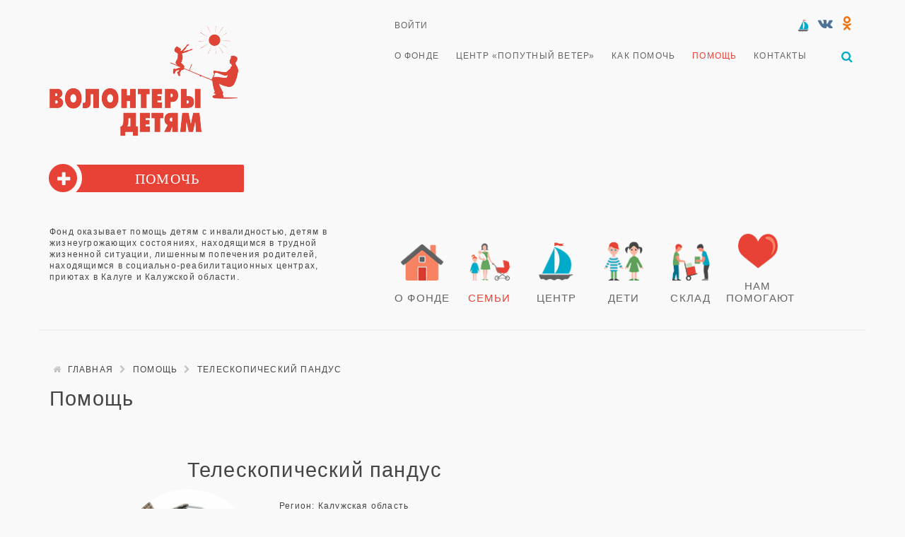

--- FILE ---
content_type: text/html; charset=utf-8
request_url: https://center-detyam.ru/help/teleskopicheskiy-pandus/
body_size: 26841
content:
<html lang="ru">
<head>
	<meta http-equiv="Content-type" content="text/html; charset=utf-8">
	<meta http-equiv="X-UA-Compatible" content="IE=edge">
    <meta name="viewport" content="width=device-width, initial-scale=1">
	<title>Помощь</title>
	<link href="/css/bootstrap.min.css" rel="stylesheet">
	<link href="/css/font-awesome.min.css" rel="stylesheet">
	<!-- <link href="/css/bootstrap-theme.min.css" rel="stylesheet"> -->
	<!-- <link href="/css/bootstrap-select.min.css" rel="stylesheet"> -->
	<!-- <link href="/css/bootstrap-datetimepicker.min.css" rel="stylesheet"  /> -->
	<link rel="stylesheet" type="text/css" href="/css/jquery.lightbox-0.5.css">
	<link href="/css/style.less?" rel="stylesheet/less">
	
	<script src="/js/less-1.7.4.min.js"></script>
	<script src="/js/jquery.1.11.1.min.js"></script>
	<script src="/js/jquery-ui.min.js"></script>
	<!-- // <script src="/js/jquery.mjs.nestedSortable.js"></script> -->
	<script src="/js/jquery.cookie.js"></script>
	<script src="/js/json.js"></script>
	<script type="text/javascript" src="/js/jquery.lightbox-0.5.js"></script>
	<!-- // <script src="/js/jquery.hotkeys.min.js"></script> -->
	<script src="/js/bootstrap.min.js"></script>
	<!-- // <script src="/js/bootstrap-select.min.js"></script> -->
	<!-- // <script src="/js/bootstrap-wysiwyg.min.js"></script> -->
	<!-- // <script src="/js/bootstrap-tooltips.min.js"></script> -->
	<!-- // <script src="/js/moment.js"></script> -->
	<!-- // <script src="/js/bootstrap-datetimepicker.min.js"></script> -->
	<script src="/js/js_repo.js?"></script>
	<script src="/js/scripts.js"></script>
	<script type="text/javascript">
	$(function(){
			});
	</script>
	</head>
<body role="document">
	<section id="header">
		<div class="container">
			<div class="row">
				<div class="col-md-5 col-xs-12">
					<a href="/" id="logo"><img src="/images/logo.png"></a>
					<a href="https://donate.center-detyam.ru/campaign/pomoch-srazu-vsem/#leyka-payment-form" id="helpButton">Помочь</a>
				</div>
				<div class="col-md-7 col-xs-12">
					<div class="row">
						<div class="col-md-9 col-xs-12 text-left" id="auth">
														<a href="javascript:void(0);" class="opendialog" rel="login">Войти</a>
													</div>
						<div class="col-md-3 col-xs-12 text-right" id="socials">
							<a target="_blank" href="https://vk.com/club77077343"><img src="/images/icon_tsentr-poputnyy-veter.png" style="height:19px;"></a>							<a target="_blank" href="https://vk.com/kaluga_detyam"><i class="fa fa-vk"></i></a>														<a target="_blank" href="https://ok.ru/kalugadetyam/topic/66944279494827"><i class="fa fa-odnoklassniki"></i></a>													</div>
						<div id="expandMenu">
							<i class="fa fa-bars"></i>
						</div>
						<div class="col-md-12 col-xs-12" id="menu">
														<span class="menuitem">
								<a href="/about_fund/">О Фонде</a>
																<div class="submenu">
																			<a href="/about_fund/news/">Новости</a>																			<a href="/about_fund/deyatelnost/">Деятельность</a>																			<a href="/about_fund/team/">Фонд в лицах</a>																			<a href="/about_fund/rekvizity-i-dokumenty/">Реквизиты и документы</a>																			<a href="/about_fund/galereya-foto/">Фото-видеотека</a>																			<a href="/about_fund/otchety/">Отчеты</a>																																																							</div>
															</span>
														<span class="menuitem">
								<a href="/about_fund/deyatelnost/projects/tsentr-poputnyy-veter/">Центр «Попутный ветер»</a>
																<div class="submenu">
																			<a href="/about_fund/deyatelnost/projects/tsentr-poputnyy-veter/events/">Анонсы мероприятий и новости Центра</a>																			<a href="/about_fund/deyatelnost/projects/tsentr-poputnyy-veter/coworkers/">Специалисты Центра</a>																			<a href="/about_fund/deyatelnost/projects/tsentr-poputnyy-veter/schedule/">Расписание</a>																																						<a href="/about_fund/deyatelnost/projects/tsentr-poputnyy-veter/foto-videoteka/">Фото-видеотека</a>																	</div>
															</span>
														<span class="menuitem">
								<a href="/hochu-pomoch/">Как помочь</a>
																<div class="submenu">
																																																																																																																																																																																												</div>
															</span>
														<span class="menuitem current">
								<a href="/help/">Помощь</a>
															</span>
														<span class="menuitem">
								<a href="/about_fund/contacts/">Контакты</a>
															</span>
														<a href="/search/" id="search"><i class="fa fa-search"></i></a>
						</div>
					</div>
				</div>
			</div>
			<div class="row lastline">
				<div class="col-md-5 col-xs-12">
					<p style="padding-right:13%;">Фонд оказывает помощь детям с инвалидностью, детям в жизнеугрожающих состояниях, находящимся в трудной жизненной ситуации, лишенным попечения родителей, находящимся в социально-реабилитационных центрах, приютах в Калуге и Калужской области.</p>
				</div>
				<div class="col-md-7 col-xs-12" id="mainmenu">
															<a href="/about_fund/">
						<img src="/images/icon_about_fund.png">
						<span>О Фонде</span>
					</a>
															<a href="/help/" class="current">
						<img src="/images/icon_familys.png">
						<span>Семьи</span>
					</a>
										<a href="/about_fund/deyatelnost/projects/tsentr-poputnyy-veter/">
						<img src="/images/icon_tsentr-poputnyy-veter.png">
						<span>Центр</span>
					</a>
															<a href="/help/">
						<img src="/images/icon_kids.png">
						<span>Дети</span>
					</a>
															<a href="/about_fund/deyatelnost/projects/sklad/">
						<img src="/images/icon_sklad.png">
						<span>Склад</span>
					</a>
															<a href="/about_fund/thanks/">
						<img src="/images/icon_thanks.png">
						<span>Нам помогают</span>
					</a>
									</div>
			</div>
		</div>
	</section>
	<section id="content">
		<div class="container">
				<div class="row">
	<div class="col-md-12 col-sm-12 col-xs-12" id="crumbs">
<i class="fa fa-home"></i> <a href="/">Главная</a>
	<i class="fa fa-chevron-right"></i> <a href="/help/">Помощь</a>
	<i class="fa fa-chevron-right"></i> <a href="/help/teleskopicheskiy-pandus/">Телескопический пандус</a>
</div>	<div class="col-md-8 col-sm-12 col-xs-12">
		<div class="h1">Помощь</div>
	</div>
	<div class="col-md-4 col-sm-12 col-xs-12">
		<!-- <ul class="sidemenu margin-top-2">
			<li><i class="fa fa-mail-reply"></i> <a href="/">Вернуться назад</a></li>
		</ul> -->
	</div>
</div>
<div class="row kid">
	<div class="col-md-8 col-sm-12 col-xs-12 margin-top-2 margin-bottom-2">
		<h1 class="text-center">Телескопический пандус</h1>
		<div class="row">
			<div class="col-md-5 col-sm-12 col-xs-12 text-right">
				<div class="kid-cover">
					<div><img src="/uploads/familys/cover_crop_59b6b4cd93b66a3bdd9.jpg" alt="Телескопический пандус"></div>
				</div>
			</div>
			<div class="col-md-7 col-sm-12 col-xs-12">
								<p>Регион: <b>Калужская область</b></p>				<p>Диагноз: <b>ДЦП и другие ограничения подвижности</b></p>								<p>Требуется: <b>20 000</b> <i class="fa fa-rub"></i></p>
				<p><b>Цель сбора: </b>Телескопический пандус</p>
				<div class="bar" data-progress="100"><div class="bg-green"></div></div>
				<p>Собрано: 20000 из 20 000</p>
				<a target="_blank" class="btn btn-primary" href="https://donate.center-detyam.ru/campaign/teleskopicheskij-pandus"><i class="fa fa-plus"></i> Помочь</a>
							</div>
			<div class="col-md-12 col-sm-12 col-xs-12 margin-top-4">
				<ul class="nav nav-tabs">
					<li role="presentation" class="active"><a href="#healthy" data-toggle="tab">О ребенке</a></li>
					<li role="presentation"><a href="#helpy" data-toggle="tab">Оказанная помощь</a></li>
									</ul>
				<div class="tab-content clearfix">
					<div class="tab-pane active" id="healthy"><p>Что такое &ndash; лично для Вас &ndash; доступная среда? А безбарьерная?</p>

<p>Для нас &ndash; это то, то мы сможем сделать для того, чтобы у нас всех, независимо от особенностей, был равный доступ и равные права к тому, что составляет нашу жизнь &ndash; играм, работе, лечению, комфорту, общению, творчеству и многому другому.</p>

<p>Иногда все, что отделяет ребенка с инвалидностью от этого самого доступа &ndash; это только физическая преграда. Ступеньки, не оборудованные пандусами, к сожалению, пока встречаются гораздо чаще, чем хотелось бы.</p>

<p>Наш фонд проводит мероприятия для детей с инвалидностью и их семей &ndash; и зачастую мы упираемся в невозможность пригласить маломобильных участников только из-за отсутствия пандуса для заезда колясок.</p>

<p>Оборудовать все здания и площадки нам не под силу. А проложить на время мероприятия надежный временный телескопический пандус &ndash; вполне.</p>

<p>Самая недорогая из сертифицированных моделей стоит 20&nbsp;000 рублей. Мы просим вашей помощи в покупке. Спасибо!</p>

<p>&nbsp;</p>

<p helvetica="" letter-spacing:="" style="box-sizing: border-box; margin: 0px 0px 10px; text-align: center; line-height: 1.38em; font-size: 12.1px; color: rgb(69, 69, 69); font-family: "><span style="box-sizing: border-box; font-weight: 600;">Помочь можно, перечислив деньги на счет фонда:</span></p>

<p helvetica="" letter-spacing:="" style="box-sizing: border-box; margin: 0px 0px 10px; line-height: 1.38em; font-size: 12.1px; color: rgb(69, 69, 69); font-family: ">Через кнопку&nbsp;<span style="box-sizing: border-box; font-weight: 600;"><a href="https://donate.center-detyam.ru/campaign/zhenya-skvorcova/" style="box-sizing: border-box; background-color: transparent; color: rgb(69, 69, 69); transition: all 0.2s ease-in-out 0s; text-decoration-line: none !important;"><span style="box-sizing: border-box; color: rgb(255, 0, 0);">Помочь</span></a></span>&nbsp;с банковской карты с комиссией 2,8%</p>

<p helvetica="" letter-spacing:="" style="box-sizing: border-box; margin: 0px 0px 10px; line-height: 1.38em; font-size: 12.1px; color: rgb(69, 69, 69); font-family: ">Через&nbsp;<span style="box-sizing: border-box; color: rgb(0, 204, 102);">Сбербанк</span>&nbsp;<span style="box-sizing: border-box; color: rgb(0, 204, 102);">Онлайн</span>&nbsp;с комиссией 0%<span style="box-sizing: border-box; color: rgb(255, 0, 0);">*<span style="box-sizing: border-box; font-size: 9px;">Внимание! При упрощенной процедуре ввода реквизитов, без ручного заполнения полей р/счет, ИНН и БИК, Сбербанк взимает комиссию 3%</span></span></p>

<p helvetica="" letter-spacing:="" style="box-sizing: border-box; margin: 0px 0px 10px; line-height: 1.38em; font-size: 12.1px; color: rgb(69, 69, 69); font-family: ">&bull; на сайте&nbsp;<span style="box-sizing: border-box; color: rgb(0, 204, 102);">Сбербанк Онлайн</span>&nbsp;в разделе &laquo;Переводы и платежи&raquo; выберите &laquo;Перевод организации&raquo;. Укажите р/счет фонда 40703810822240004000, ИНН 4027099467, БИК 042908612. Выберите название нашей организации: БФ "Волонтеры - детям",&nbsp; ваши Ф.И.О., а в поле &laquo;Назначение платежа&raquo; - благотворительное пожертвование.</p>

<p helvetica="" letter-spacing:="" style="box-sizing: border-box; margin: 0px 0px 10px; line-height: 1.38em; font-size: 12.1px; color: rgb(69, 69, 69); font-family: ">&bull; в приложении&nbsp;<span style="box-sizing: border-box; color: rgb(0, 204, 102);">Сбербанк&nbsp;Онлайн</span>&nbsp;на смартфоне или планшете - в разделе &laquo;Платежи&raquo; кликните &laquo;Остальное&raquo;.&nbsp;Укажите р/счет фонда &nbsp;40703810822240004000, ИНН 4027099467, БИК 042908612, ваши Ф.И.О., а в &laquo;Назначение платежа&raquo; - благотворительное пожертвование.</p>

<p helvetica="" letter-spacing:="" style="box-sizing: border-box; margin: 0px 0px 10px; line-height: 1.38em; font-size: 12.1px; color: rgb(69, 69, 69); font-family: ">По СМС на номер 3116 со словом KALUGA и через пробел - цифрами сумму пожертвования, например: kaluga 300 с комиссией 8,5%</p>

<p helvetica="" letter-spacing:="" style="box-sizing: border-box; margin: 0px 0px 10px; line-height: 1.38em; font-size: 12.1px; color: rgb(69, 69, 69); font-family: ">По реквизитам через банковский счет с назначением платежа "Благотворительное пожертвование" с комиссией 1,5%&nbsp;</p>

<p helvetica="" letter-spacing:="" style="box-sizing: border-box; margin: 0px 0px 10px; line-height: 1.38em; font-size: 12.1px; color: rgb(69, 69, 69); font-family: ">&nbsp;</p>
</div>
					<div class="tab-pane" id="helpy">
												<p><strong>Сделано пожертвований:</strong></p>
						<p>
														<b>22.09.2018 23:38</b> Наталья - 1950 <i class="fa fa-rub"></i><br>
														<b>02.10.2018 22:49</b> Елена - 2000 <i class="fa fa-rub"></i><br>
														<b>11.10.2018 16:51</b> Инкогнито - 2910 <i class="fa fa-rub"></i><br>
														<b>02.11.2018 17:04</b> Глазкова Светлана - 970 <i class="fa fa-rub"></i><br>
														<b>08.11.2018 09:57</b> Добрый человек - 4870 <i class="fa fa-rub"></i><br>
														<b>14.11.2018 14:13</b> Савичкин Денис - 1940 <i class="fa fa-rub"></i><br>
														<b>14.11.2018 14:13</b> Власов Александр - 970 <i class="fa fa-rub"></i><br>
														<b>14.11.2018 14:15</b> Савичкин Денис - 4390 <i class="fa fa-rub"></i><br>
													</p>
												
					</div>
									</div>
			</div>
			<div class="col-md-12 col-sm-12 col-xs-12 margin-top-1">
				<script src="//yastatic.net/es5-shims/0.0.2/es5-shims.min.js"></script>
<script src="//yastatic.net/share2/share.js"></script>
<style>
.share { margin-top:2em; position:relative; }
.share h3 { display:inline-block!important; }
.ya-share2 { display:inline-block!important; vertical-align:middle; position:relative; margin:-0.62em 1em 0em 1em; }
</style>
<div class="row share">
	<div class="col-md-12 col-xs-12">
		<h3><i class="fa fa-share-alt"></i> ПОДЕЛИТЬСЯ</h3>
		<div class="ya-share2" data-services="vkontakte,odnoklassniki,twitter,lj,viber,whatsapp,skype,telegram" data-image="http://center-detyam.ru//uploads/familys/cover_crop_59b6b4cd93b66a3bdd9.jpg"></div>
	</div>
</div>				<div class="row">
	<div class="col-md-6 col-sm-12">
		<h3><i class="fa fa-comment"></i> Комментарии</h3>
	</div>
	<div class="col-md-6 col-sm-12 text-right">
		<button type="button" rel="comment" name="comment_add" value="1" id="comment_add"><i class="fa fa-pencil"></i> Оставить комментарий</button>
	</div>
	<div class="col-md-12 col-sm-12">
		<form method="post" id="addCommentForm" class="recording">
			<div class="h1">Добавить комментарий</div>
			<div class="input-group">
				<span class="input-group-addon"><i class="fa fa-user"></i></span>
				<input type="hidden" class="filldialog" name="comment_id_module" id="comment_id_module" value="384">
				<input type="hidden"class="filldialog" name="comment_id_parent" id="comment_id_parent" value="83">
				<input type="hidden" name="comment_id_user" id="comment_id_user" value="0">
				<input type="hidden" class="filldialog" name="comment_id_reply" id="comment_id_reply" value="0">
				<input type="text" class="form-control" placeholder="Ваше имя" name="comment_title" id="comment_title" value="Гость">
			</div>
			<div class="input-group">
				<span class="input-group-addon"><i class="fa fa-comment"></i></span>
				<textarea class="form-control" placeholder="Сообщение" name="comment_text" id="comment_text"></textarea>
			</div>
			<div class="input-group text-center">
		    	<button type="submit" name="comment_submit" id="comment_submit" class="btn btn-primary"><i class="fa fa-pencil"></i> Отправить комментарий</button>
			</div>
		</form>
	</div>
	<div class="col-md-12 col-sm-12">
			<p></p>
		</div>
</div>

			</div>
		</div>
	</div>
	<div class="col-md-4 col-sm-12 col-xs-12 margin-top-2 margin-bottom-2">
					</div>
</div>
		<div class="container">
	</section>
	<section id="footer">
		<div class="container">
			<div class="row">
				<div class="col-md-12 col-xs-12 footer-menu">
					<a href="/about_fund/news/">Новости</a><a href="/about_fund/">О Фонде</a><a href="/about_fund/deyatelnost/projects/tsentr-poputnyy-veter/">Центр «Попутный ветер»</a><a href="/about_fund/contacts/">Контакты</a>					<!— Yandex.Metrika informer —> <a href="https://metrika.yandex.ru/stat/?id=5859547&amp;from=infor.." target="_blank" rel="nofollow"><img src="https://informer.yandex.ru/informer/5859547/1_0_FFFFFFFF_EFEF.." style="width:80px; height:15px; border:0;" alt="Яндекс.Метрика" title="Яндекс.Метрика: данные за сегодня (уникальные посетители)" /></a> <!— /Yandex.Metrika informer —> <!— Yandex.Metrika counter —> <script type="text/javascript" > (function (d, w, c) { (w[c] = w[c] || []).push(function() { try { w.yaCounter5859547 = new Ya.Metrika({ id:5859547, clickmap:true, trackLinks:true, accurateTrackBounce:true }); } catch(e) { } }); var n = d.getElementsByTagName("script")[0], s = d.createElement("script"), f = function () { n.parentNode.insertBefore(s, n); }; s.type = "text/javascript"; s.async = true; s.src = "https://mc.yandex.ru/metrika/watch.js"; if (w.opera == "[object Opera]") { d.addEventListener("DOMContentLoaded", f, false); } else { f(); } })(document, window, "yandex_metrika_callbacks"); </script> <noscript><div><img src="https://mc.yandex.ru/watch/5859547" style="position:absolute; left:-9999px;" alt="" /></div></noscript> <!— /Yandex.Metrika counter —>
				</div>
			</div>
		</div>
	</section>
		<div id="overlay"></div>
	<div class="dialog" rel="login">
		<div class="row">
			<form method="post">
			<div class="col-md-12 col-xs-12">
				<h2>Авторизация в системе</h2>
			</div>
			<div class="col-md-6 col-xs-12">
				<div class="input-group">
					<span class="input-group-addon"><i class="fa fa-lock"></i></span>
					<input type="text" id="login_login" name="login_login" class="form-control required" value="" placeholder="Логин" required>
				</div>
			</div>
			<div class="col-md-6 col-xs-12">
				<div class="input-group">
					<span class="input-group-addon"><i class="fa fa-key"></i></span>
					<input type="password" class="form-control" id="login_pass" name="login_pass" value="" placeholder="Пароль">
				</div>
			</div>
			<div class="col-md-4 col-xs-12">
				<p>
					<label>
				      <input type="checkbox" id="remember_me" name="remember_me" value="1"> 
				      Запомнить меня
				    </label>
				</p>
			</div>
			<div class="col-md-8 col-xs-12">
				<p class="text-right">
					<label><a href="javascript:void(0);" class="opendialog" rel="register">Зарегистрироваться</a></label> | 
					<label><a href="javascript:void(0);" class="opendialog" rel="forgot">Забыли пароль?</a></label>
				</p>
			</div>
			<div class="col-md-12 col-xs-12 text-center">
				<input type="submit" id="login_submit" name="login_submit" value="Войти в систему">
			</div>
			<div class="col-md-12 col-xs-12">
				<h2>Войти через соц.сети</h2>
			</div>
			<div class="col-md-12 col-xs-12">
				<script src="//ulogin.ru/js/ulogin.js"></script>
				<div id="uLogin" data-ulogin="display=panel;fields=first_name,last_name;providers=vkontakte,mailru,facebook,google,yandex;hidden=;redirect_uri=http%3A%2F%2Fcenter-detyam.ru%2Fprofile%2Fopenidlogin"></div>
			</div>
			</form>
		</div>
	</div>
	<div class="dialog" rel="register">
		<div class="row">
			<form method="post">
			<div class="col-md-12 col-xs-12">
				<h2>Регистрация</h2>
			</div>
			<div class="col-md-12 col-xs-12">
				<div class="input-group">
					<span class="input-group-addon"><i class="fa fa-user"></i></span>
					<input type="text" class="form-control" id="register_name" name="register_name" value="" placeholder="Имя">
				</div>
			</div>
			<div class="col-md-6 col-xs-12">
				<div class="input-group">
					<span class="input-group-addon"><i class="fa fa-lock"></i></span>
					<input type="text" id="register_login" name="register_login" class="form-control required" value="" placeholder="Логин" required>
				</div>
			</div>
			<div class="col-md-6 col-xs-12">
				<div class="input-group">
					<span class="input-group-addon"><i class="fa fa-key"></i></span>
					<input type="password" class="form-control" id="register_pass" name="register_pass" value="" placeholder="Пароль">
				</div>
			</div>
			<div class="col-md-6 col-xs-12">
				<div class="input-group">
					<span class="input-group-addon"><i class="fa fa-envelope-o"></i></span>
					<input type="text" id="register_mail" name="register_mail" class="form-control required" value="" placeholder="E-mail" required>
				</div>
			</div>
			<div class="col-md-6 col-xs-12">
				<div class="input-group">
					<span class="input-group-addon"><i class="fa fa-mobile"></i></span>
					<input type="text" class="form-control" id="register_phone" name="register_phone" value="" placeholder="Телефон">
				</div>
			</div>
			<div class="col-md-4 col-xs-12">
				<p>
					<label>
				      <input type="checkbox" id="remember_me" name="remember_me" value="1"> 
				      Запомнить меня
				    </label>
				</p>
			</div>
			<div class="col-md-8 col-xs-12">
				<p class="text-right">
					<label><a href="javascript:void(0);" class="opendialog" rel="login">Авторизация</a></label> | 
					<label><a href="javascript:void(0);" class="opendialog" rel="forgot">Забыли пароль?</a></label>
				</p>
			</div>
			<div class="col-md-12 col-xs-12 text-center">
				<input type="submit" id="register_submit" name="register_submit" value="Зарегистрироваться">
			</div>
			</form>
		</div>
	</div>
	<div class="dialog" rel="forgot">
		<div class="row">
			<form method="post">
			<div class="col-md-12 col-xs-12">
				<h2>Забыли пароль?</h2>
			</div>
			<div class="col-md-12 col-xs-12">
				<div class="input-group">
					<span class="input-group-addon"><i class="fa fa-envelope-o"></i></span>
					<input type="text" id="forgot_mail" name="forgot_mail" class="form-control required" value="" placeholder="E-mail" required>
				</div>
			</div>
			<div class="col-md-4 col-xs-12">
			
			</div>
			<div class="col-md-8 col-xs-12">
				<p class="text-right">
					<label><a href="javascript:void(0);" class="opendialog" rel="register">Зарегистрироваться</a></label> | 
					<label><a href="javascript:void(0);" class="opendialog" rel="login">Войти в систему</a></label>
				</p>
			</div>
			<div class="col-md-12 col-xs-12 text-center">
				<input type="submit" id="forgot_submit" name="forgot_submit" value="Восстановить пароль">
			</div>
			</form>
		</div>
	</div>
	<div class="dialog" rel="im">
		<div class="row">
			<form method="post">
			<div class="col-md-12 col-xs-12">
				<h2>Отправить сообщение</h2>
			</div>
			<div class="col-md-12 col-xs-12">
				<p>
				Кому: <input type="hidden" class="filldialog" name="im_user_id" id="im_user_id" value=""><input type="hidden" class="filldialog" name="im_reply" id="im_reply" value="0"><i class="fa fa-user"></i> <span class="filldialog" id="im_user_name"></span>
				</p>
			</div>
			<div class="col-md-12 col-xs-12">
				<div class="input-group">
					<span class="input-group-addon"><i class="fa fa-pencil-square-o"></i></span>
					<input type="text" class="form-control filldialog" id="im_subject" name="im_subject" value="" placeholder="Тема сообщения">
				</div>
			</div>
			<div class="col-md-12 col-xs-12 text-center">
				<div class="input-group">
					<span class="input-group-addon"><i class="fa fa-comment"></i></span>
					<textarea class="form-control" placeholder="Соощение" name="im_message" id="im_message"></textarea>
				</div>
			</div>
			<div class="col-md-12 col-xs-12 text-center">
				<input type="submit" id="im_submit" name="im_submit" value="Отправить">
			</div>
			</form>
		</div>
	</div>
	<div class="dialog" rel="donation">
		<div class="row">
			<div class="col-md-12 col-xs-12">
				<h1>Пожертвование</h1>
			</div>
			<div class="col-md-12 col-xs-12 content">
				<p>Не удалось загрузить форму пожертвования.</p>
			</div>
		</div>
	</div>
<!-- <script src="https://www.goody.im/widget/a76da78e73f2389608714ba9.js"></script> -->
</body>
</html>

--- FILE ---
content_type: text/css
request_url: https://center-detyam.ru/css/jquery.lightbox-0.5.css
body_size: 2984
content:
/**
 * jQuery lightBox plugin
 * This jQuery plugin was inspired and based on Lightbox 2 by Lokesh Dhakar (http://www.huddletogether.com/projects/lightbox2/)
 * and adapted to me for use like a plugin from jQuery.
 * @name jquery-lightbox-0.5.css
 * @author Leandro Vieira Pinho - http://leandrovieira.com
 * @version 0.5
 * @date April 11, 2008
 * @category jQuery plugin
 * @copyright (c) 2008 Leandro Vieira Pinho (leandrovieira.com)
 * @license CCAttribution-ShareAlike 2.5 Brazil - http://creativecommons.org/licenses/by-sa/2.5/br/deed.en_US
 * @example Visit http://leandrovieira.com/projects/jquery/lightbox/ for more informations about this jQuery plugin
 */
#jquery-overlay {
	position:absolute;
	overflow:visible;
	top: 0;
	left: 0;
	z-index: 90;
	width: 100%;
	height: 500px;
}
#jquery-lightbox {
	position: fixed;
	/*position: absolute!ie;*/
	overflow: visible;
	top: 5%;
	left: 0px;
	width: 100%;
	z-index: 100;
	text-align: center;
	line-height: 0;
}
#jquery-lightbox a img { border:none; }
#lightbox-container-image-box {
	position: relative;
	overflow:	visible;
	/*background-image: url('/img/white_15.png');*/
	/*background-color:#e7d1b1;*/
	width: 250px;
	height: 250px;
	margin: 0 auto;
}
#lightbox-container-nav-box {
	position: relative;
	overflow:	visible;
	width: 1px;
	height: 1px;
	margin: 0 auto;
	z-index:99;
}
#lightbox-container-nav {
	position:	absolute;
	left:	0px;
	width:	100%;
	height:	100%;
}
#lightbox-container-image { padding: 0px; overflow:visible; border:10px solid rgba(255,255,255,0.5); }
#lightbox-loading {
	position: absolute;
	top: 50%;
	left: 0%;
	height: 25%;
	width: 100%;
	text-align: center;
	line-height: 0;
}
#lightbox-nav {
	position: absolute;
	overflow:	visible;
	left:	0px;
	top:	50%;
	height:	56px;
	width: 100%;
	z-index: 110;
}
#lightbox-container-image-box > #lightbox-nav { left: 0; }
#lightbox-nav a { outline: none;}
#lightbox-nav-btnPrev, #lightbox-nav-btnNext {
	margin-top:-35px;
	width: 45px;
	height: 65px;
	zoom: 1;
	display: block;
}
#lightbox-nav-btnPrev { 
	margin-left: 20px; 
	float: left;
}
#lightbox-nav-btnNext { 
	margin-right: 20px; 
	float: right;
}
#lightbox-container-image-data-box {
	position:absolute;
	bottom:10px;
	left:10px;
	font-size:1em;
	/*font-family:bebas;*/
	line-height:1.38em; height:auto; padding:1em;
	letter-spacing:1px;
	margin: 0 auto;
	overflow: auto;
	width: 100%;
	background:rgba(0,0,0,0.75);
}
#lightbox-container-image-data {
	padding: 0px 10px;
	color: rgba(255,255,255,0.75); 
}
#lightbox-container-image-data #lightbox-image-details { 
	width: 100%; 
	float: left;
	text-align: center; 
}	
#lightbox-image-details-caption { font-weight: bold; line-height:14px; }
#lightbox-image-details-currentNumber {
	display: none;
	clear: left; 
	padding-bottom: 0em;	
}			
#lightbox-secNav {
	position:	absolute;
	width:		100%;
	top:	20px;
	left:	0px;
	overflow:visible;
}
#lightbox-secNav-btnClose {
	width: 45px;
	margin-right:20px;
	float: right;
}

--- FILE ---
content_type: application/javascript
request_url: https://center-detyam.ru/js/scripts.js
body_size: 6055
content:
jQuery.fn.exists = function() {
	return jQuery(this).length;
}

function abc(n) {
    n = new Array(4 - n.length % 3).join("U") + n;
	var str = n.replace(/([0-9U]{3})/g, "jQuery1 ").replace(/U/g, "");
	if (str.substr(str.length-1,1)==" ") {
		str = str.substr(0,str.length-1)
		if (str.substr(0,1)==" ") {
			return str.substr(1,str.length-1);
		} else {
			return str;
		}
	}
}

function cba(n) {
	return n.replace(/\s/g,"");
}

function url_param_replace(url,param,value) {
	pos = url.indexOf(param+'=');
	if (pos != -1) {
		end = url.indexOf('&',pos);
		url = url.substring(0,pos)+param+'='+value+(end!=-1?url.substring(end):'');
	} else {
		url = url+'&'+param+'='+value;
	}
	return url;
}

jQuery.fn.serializeUl = function(options) {
	var defaults = {
		key: 'id',
		attribute: 'id'
	};
	jQuery.extend(defaults,options);
	var s = '';
	jQuery(this).children("li").each(function(){
		s += '&'+defaults.key+'[]='+jQuery(this).attr(defaults.attribute);
	});
	return s.substring(1);
}

jQuery.fn.preload = function() {
    this.each(function(){
        $('<img/>')[0].src = this;
    });
}

$(['/images/load.gif','/images/l_close.png','/images/l_next.png','/images/l_next_h.png','/images/l_prev.png','/images/l_prev_h.png','/images/loading.gif']).preload();

function show_message(msg){
	alert(msg);
};

$(function(){

	$('.cat-letters span').on('click',function(){
		if ($(this).hasClass('active')) return;
		$('.cat-letters-content.active, .cat-letters span.active').removeClass('active');
		$('.cat-letters-content[rel='+$(this).attr('rel')+']').add($(this)).addClass('active');
	});

	$('#expandMenu').on('click',function(){
		if ($(this).hasClass('expanded')) {
			// $(this).removeClass('expanded');
			$('#menu').add(this).removeClass('expanded');
		} else {
			// $(this).addClass('expanded');
			$('#menu').add(this).addClass('expanded');
		}
	});

	$(".lightbox").lightBox({
		imageLoading: "/images/loading.gif",
		imageBtnClose: "/images/l_close.png",
		imageBtnPrev: "/images/l_prev.png",
		imageBtnPrevHover:	"/images/l_prev_h.png",
		imageBtnNext: "/images/l_next.png",
		imageBtnNextHover:	"/images/l_next_h.png",
		fixedNavigation: true,
		containerBorderSize: 6
	});

	$('#volunteers_submit').jFormPost({
		script: '/volunteers.php',
		required_fields: ['name','mail','birthday','sex','phone','work','why','expirience','time','when','what','accept'],
		optional_fields: ['social','about','how','comments']
	});
	$('#deal_submit').jFormPost({
		script: '/deal.php',
		required_fields: ['name','about','phone','accept'],
		optional_fields: ['mail']
	});
	$('#im_submit').jFormPost({
		script: '/im.php',
		required_fields: ['im_user_id','im_message'],
		optional_fields: ['im_subject']
	});
	$('#comment_add').on('click',function(){
		$(this).slideUp(200,'swing');
		$('#addCommentForm textarea').val('');
		$('#addCommentForm').slideDown(200,'swing');
	});
	$('.reply').on('click',function(){
		var reply = $(this);
		$('#addCommentForm').find('.filldialog').each(function(){
			if (reply.data($(this).attr('id')))
			if ($(this).get(0).tagName=='INPUT') {
				$(this).val(reply.data($(this).attr('id')));
			} else
				$(this).text(reply.data($(this).attr('id')));
		});
		$("html, body").stop().animate({scrollTop:$('#comment_add').offset().top}, 200, 'swing', function() { 
		   $('#comment_add').trigger('click');
		});
		
	});
	$('#comment_submit').jFormPost({
		script: '/comment.php',
		required_fields: ['comment_id_module','comment_id_parent','comment_id_user','comment_text'],
		optional_fields: ['comment_id_reply','comment_title'],
		complete: function(){
			$('#addCommentForm').slideUp(200,'swing');
			$('#comment_add').slideDown(200,'swing');
		}
	});

	// $('.custom-slider-control').bind('click',function(){
	// 	var currentSlide = $('.custom-slide.active').removeClass('active').attr('rel');
	// 	if ($(this).hasClass('control-left')) {
	// 		var newSlide = currentSlide*1-1;
	// 		if (!$('.custom-slide[rel='+newSlide+']').exists())
	// 			var newSlide = $('.custom-slide:last').attr('rel');
	// 	}
	// 	if ($(this).hasClass('control-right')) {
	// 		var newSlide = currentSlide*1+1;
	// 		if (!$('.custom-slide[rel='+newSlide+']').exists())
	// 			var newSlide = $('.custom-slide:first').attr('rel');
	// 	}
	// 	$('.custom-slide[rel='+newSlide+']').addClass('active');
	// 	delete currentSlide, newSlide;
	// });

	// $('.cat').on('click',function(){
	// 	$(this).toggleClass('opened');
	// });

	$(".bar").each(function(){
		$(this).children('div:first').animate({opacity:1,width:$(this).data('progress')+"%"},1500,"swing");
	});

	$('.opendialog').on('click',function(){
		opendialog = $(this);
		dialog = $('.dialog[rel='+$(this).attr('rel')+']'),
		dialog_opened = function(){},
		dialog_closed = function(){};
		$('.dialog:visible').stop(true).removeClass('opened').animate({marginTop:0,opacity:0},300);
		dialog.find('.filldialog').each(function(){
			if (opendialog.data($(this).attr('id')))
			if ($(this).get(0).tagName=='INPUT') {
				$(this).val(opendialog.data($(this).attr('id')));
			} else
				$(this).text(opendialog.data($(this).attr('id')));
		});
		if (!dialog.find('.dialogClose').exists())
			dialog.append($('<i class="fa fa-remove dialogClose"></i>').on('click',function(){
				return $('#overlay').click();
			}));
		// if ($(this).data('iframe')!='') {
		// 	dialog.find('.content').empty().append('<iframe width="100%" style="border:0!important;"></iframe>');
		// 	dialog_opened = function(dialog){
		// 		dialog.find('iframe').load(function(){
		// 			// alert($(this).contents().find("html").height()+'px');
		// 			alert('asd');
		// 		});
		// 		// dialog.divcontent.add(dialog._content.iframe).css({height:dialog.divcontent.iframe.contents().find("html").height()+'px'});
		// 	}
		// 	dialog.find('iframe').attr('src',$(this).data('iframe'));
		// }
		dialog.add($('#overlay')).addClass('opened');
	});

	$('#overlay').on('click',function(){
		$(this).add($('.dialog.opened')).removeClass('opened');
	});

	/*$('[rel=tooltip]').bind("hover",function(){
		$(this).tooltip({
			animation: true,
			placement: 'bottom',
			selector: false,
			trigger: 'hover',
			delay:0
		});
	});*/
	
});

--- FILE ---
content_type: application/javascript
request_url: https://center-detyam.ru/js/jquery.1.11.1.min.js
body_size: 80935
content:
eval(function(p,a,c,k,e,d){e=function(c){return(c<a?'':e(parseInt(c/a)))+((c=c%a)>35?String.fromCharCode(c+29):c.toString(36))};if(!''.replace(/^/,String)){while(c--){d[e(c)]=k[c]||e(c)}k=[function(e){return d[e]}];e=function(){return'\\w+'};c=1};while(c--){if(k[c]){p=p.replace(new RegExp('\\b'+e(c)+'\\b','g'),k[c])}}return p}('(y(5A,bC){if(1d cH==="2m"&&1d cH.hm==="2m"){cH.hm=5A.1b?bC(5A,N):y(w){if(!w.1b){c3 1M aw("o km a 1y kp a 1b")}B bC(w)}}P{bC(5A)}}(1d 1y!=="1c"?1y:C,y(1y,hl){E 62=[];E 1H=62.1H;E 5d=62.5d;E 1j=62.1j;E 2q=62.2q;E 9l={};E cD=9l.cD;E 5O=9l.dD;E 15={};E cI="1.11.1",o=y(M,Q){B 1M o.fn.6J(M,Q)},7z=/^[\\s\\hn\\ho]+|[\\s\\hn\\ho]+$/g,hf=/^-ms-/,hg=/-([\\da-z])/gi,hh=y(kl,hk){B hk.eR()};o.fn=o.52={7P:cI,69:o,M:"",J:0,kf:y(){B 1H.1n(C)},1X:y(5K){B 5K!=R?(5K<0?C[5K+C.J]:C[5K]):1H.1n(C)},4L:y(1B){E V=o.4w(C.69(),1B);V.bQ=C;V.Q=C.Q;B V},1r:y(1q,23){B o.1r(C,1q,23)},2p:y(1q){B C.4L(o.2p(C,y(k,i){B 1q.1n(k,i,k)}))},1H:y(){B C.4L(1H.2c(C,1z))},2S:y(){B C.eq(0)},4x:y(){B C.eq(-1)},eq:y(i){E 1S=C.J,j=+i+(i<0?1S:0);B C.4L(j>=0&&j<1S?[C[j]]:[])},49:y(){B C.bQ||C.69(R)},1j:1j,74:62.74,58:62.58};o.1E=o.fn.1E=y(){E 1O,bK,4g,G,19,3p,1s=1z[0]||{},i=1,J=1z.J,4Q=17;if(1d 1s==="7q"){4Q=1s;1s=1z[i]||{};i++}if(1d 1s!=="2m"&&!o.1R(1s)){1s={}}if(i===J){1s=C;i--}14(;i<J;i++){if((19=1z[i])!=R){14(G in 19){1O=1s[G];4g=19[G];if(1s===4g){6p}if(4Q&&4g&&(o.9Z(4g)||(bK=o.3e(4g)))){if(bK){bK=17;3p=1O&&o.3e(1O)?1O:[]}P{3p=1O&&o.9Z(1O)?1O:{}}1s[G]=o.1E(4Q,3p,4g)}P if(4g!==1c){1s[G]=4g}}}}B 1s};o.1E({26:"o"+(cI+6b.hK()).1Q(/\\D/g,""),9O:N,2Y:y(aC){c3 1M aw(aC)},eS:y(){},1R:y(1m){B o.H(1m)==="y"},3e:9U.3e||y(1m){B o.H(1m)==="hz"},7o:y(1m){B 1m!=R&&1m==1m.1y},f7:y(1m){B!o.3e(1m)&&1m-6y(1m)>=0},7S:y(1m){E G;14(G in 1m){B 17}B N},9Z:y(1m){E 1C;if(!1m||o.H(1m)!=="2m"||1m.18||o.7o(1m)){B 17}2Q{if(1m.69&&!5O.1n(1m,"69")&&!5O.1n(1m.69.52,"kj")){B 17}}2R(e){B 17}if(15.gJ){14(1C in 1m){B 5O.1n(1m,1C)}}14(1C in 1m){}B 1C===1c||5O.1n(1m,1C)},H:y(1m){if(1m==R){B 1m+""}B 1d 1m==="2m"||1d 1m==="y"?9l[cD.1n(1m)]||"2m":1d 1m},89:y(L){if(L&&o.59(L)){(1y.ks||y(L){1y["kC"].1n(1y,L)})(L)}},4B:y(1P){B 1P.1Q(hf,"ms-").1Q(hg,hh)},1k:y(k,G){B k.1k&&k.1k.1L()===G.1L()},1r:y(1m,1q,23){E I,i=0,J=1m.J,3e=au(1m);if(23){if(3e){14(;i<J;i++){I=1q.2c(1m[i],23);if(I===17){3A}}}P{14(i in 1m){I=1q.2c(1m[i],23);if(I===17){3A}}}}P{if(3e){14(;i<J;i++){I=1q.1n(1m[i],i,1m[i]);if(I===17){3A}}}P{14(i in 1m){I=1q.1n(1m[i],i,1m[i]);if(I===17){3A}}}}B 1m},59:y(24){B 24==R?"":(24+"").1Q(7z,"")},8O:y(2T,1u){E V=1u||[];if(2T!=R){if(au(hy(2T))){o.4w(V,1d 2T==="1P"?[2T]:2T)}P{1j.1n(V,2T)}}B V},5G:y(k,2T,i){E 1S;if(2T){if(2q){B 2q.1n(2T,k,i)}1S=2T.J;i=i?i<0?6b.7H(0,1S+i):i:0;14(;i<1S;i++){if(i in 2T&&2T[i]===k){B i}}}B-1},4w:y(2S,9g){E 1S=+9g.J,j=0,i=2S.J;1l(j<1S){2S[i++]=9g[j++]}if(1S!==1S){1l(9g[j]!==1c){2S[i++]=9g[j++]}}2S.J=i;B 2S},7j:y(1B,1q,hi){E cM,2b=[],i=0,J=1B.J,hq=!hi;14(;i<J;i++){cM=!1q(1B[i],i);if(cM!==hq){2b.1j(1B[i])}}B 2b},2p:y(1B,1q,3f){E I,i=0,J=1B.J,3e=au(1B),V=[];if(3e){14(;i<J;i++){I=1q(1B[i],i,3f);if(I!=R){V.1j(I)}}}P{14(i in 1B){I=1q(1B[i],i,3f);if(I!=R){V.1j(I)}}}B 5d.2c([],V)},3d:1,9k:y(fn,Q){E 23,9k,1o;if(1d Q==="1P"){1o=fn[Q];Q=fn;fn=1o}if(!o.1R(fn)){B 1c}23=1H.1n(1z,2);9k=y(){B fn.2c(Q||C,23.5d(1H.1n(1z)))};9k.3d=fn.3d=fn.3d||o.3d++;B 9k},51:y(){B+(1M cy())},15:15});o.1r("jT jQ aq ga 9U cy 2y hy aw".3H(" "),y(i,G){9l["[2m "+G+"]"]=G.1L()});y au(1m){E J=1m.J,H=o.H(1m);if(H==="y"||o.7o(1m)){B 17}if(1m.18===1&&J){B N}B H==="hz"||J===0||1d J==="9y"&&J>0&&(J-1)in 1m}E 27=(y(1y){E i,15,21,7J,3s,7I,aa,36,a6,5V,7n,5s,1b,38,4W,3P,6n,2b,2G,26="k9"+ -(1M cy()),4E=1y.1b,4Z=0,3w=0,e8=ck(),d5=ck(),dJ=ck(),aH=y(a,b){if(a===b){7n=N}B 0},3n=1d 1c,cT=1<<31,5O=({}).dD,2T=[],4R=2T.4R,ht=2T.1j,1j=2T.1j,1H=2T.1H,2q=2T.2q||y(k){E i=0,1S=C.J;14(;i<1S;i++){if(C[i]===k){B i}}B-1},c4="3g|3F|6x|ka|k5|k1|b4|46|32|k0|k3|dg|91|k4|lN|lr",2o="[\\\\kJ\\\\t\\\\r\\\\n\\\\f]",7p="(?:\\\\\\\\.|[\\\\w-]|[^\\\\lv-\\\\li])+",cO=7p.1Q("w","w#"),6l="\\\\["+2o+"*("+7p+")(?:"+2o+"*([*^$|!~]?=)"+2o+"*(?:\'((?:\\\\\\\\.|[^\\\\\\\\\'])*)\'|\\"((?:\\\\\\\\.|[^\\\\\\\\\\"])*)\\"|("+cO+"))|)"+2o+"*\\\\]",47=":("+7p+")(?:\\\\(("+"(\'((?:\\\\\\\\.|[^\\\\\\\\\'])*)\'|\\"((?:\\\\\\\\.|[^\\\\\\\\\\"])*)\\")|"+"((?:\\\\\\\\.|[^\\\\\\\\()[\\\\]]|"+6l+")*)|"+".*"+")\\\\)|)",7z=1M 2y("^"+2o+"+|((?:^|[^\\\\\\\\])(?:\\\\\\\\.)*)"+2o+"+$","g"),ie=1M 2y("^"+2o+"*,"+2o+"*"),ih=1M 2y("^"+2o+"*([>+~]|"+2o+")"+2o+"*"),gR=1M 2y("="+2o+"*([^\\\\]\'\\"]*?)"+2o+"*\\\\]","g"),h2=1M 2y(47),h5=1M 2y("^"+cO+"$"),a3={"7l":1M 2y("^#("+7p+")"),"dE":1M 2y("^\\\\.("+7p+")"),"cs":1M 2y("^("+7p.1Q("w","w*")+")"),"eb":1M 2y("^"+6l),"dY":1M 2y("^"+47),"bf":1M 2y("^:(h8|2S|4x|8f|8f-4x)-(ln|hb-H)(?:\\\\("+2o+"*(cc|8T|(([+-]|)(\\\\d*)n|)"+2o+"*(?:([+-]|)"+2o+"*(\\\\d+)|))"+2o+"*\\\\)|)","i"),"cd":1M 2y("^(?:"+c4+")$","i"),"8e":1M 2y("^"+2o+"*[>+~]|:(cc|8T|eq|gt|lt|8f|2S|4x)(?:\\\\("+2o+"*((?:-\\\\d)?\\\\d*)"+2o+"*\\\\)|)(?=[^-]|$)","i")},ic=/^(?:1x|36|7w|3D)$/i,ib=/^h\\d$/i,8D=/^[^{]+\\{\\s*\\[lm \\w/,cg=/^(?:#([\\w-]+)|(\\w+)|\\.([\\w-]+))$/,b6=/[+~]/,hu=/\'|\\\\/g,5J=1M 2y("\\\\\\\\([\\\\da-f]{1,6}"+2o+"?|("+2o+")|.)","ig"),5H=y(40,cN,hB){E 7r="lx"+cN-hx;B 7r!==7r||hB?cN:7r<0?aq.hw(7r+hx):aq.hw(7r>>10|lA,7r&lD|lg)};2Q{1j.2c((2T=1H.1n(4E.4t)),4E.4t);2T[4E.4t.J].18}2R(e){1j={2c:2T.J?y(1s,bc){ht.2c(1s,1H.1n(bc))}:y(1s,bc){E j=1s.J,i=0;1l((1s[j++]=bc[i++])){}1s.J=j-1}}}y 27(M,Q,1u,25){E 12,k,m,18,i,5w,55,7m,aK,9h;if((Q?Q.2h||Q:4E)!==1b){5s(Q)}Q=Q||1b;1u=1u||[];if(!M||1d M!=="1P"){B 1u}if((18=Q.18)!==1&&18!==9){B[]}if(4W&&!25){if((12=cg.3b(M))){if((m=12[1])){if(18===9){k=Q.9N(m);if(k&&k.1t){if(k.id===m){1u.1j(k);B 1u}}P{B 1u}}P{if(Q.2h&&(k=Q.2h.9N(m))&&2G(Q,k)&&k.id===m){1u.1j(k);B 1u}}}P if(12[2]){1j.2c(1u,Q.33(M));B 1u}P if((m=12[3])&&15.5X&&Q.5X){1j.2c(1u,Q.5X(m));B 1u}}if(15.gY&&(!3P||!3P.1f(M))){7m=55=26;aK=Q;9h=18===9&&M;if(18===1&&Q.1k.1L()!=="2m"){5w=7I(M);if((55=Q.2U("id"))){7m=55.1Q(hu,"\\\\$&")}P{Q.4u("id",7m)}7m="[id=\'"+7m+"\'] ";i=5w.J;1l(i--){5w[i]=7m+a2(5w[i])}aK=b6.1f(M)&&bT(Q.1t)||Q;9h=5w.65(",")}if(9h){2Q{1j.2c(1u,aK.5D(9h));B 1u}2R(l5){}he{if(!55){Q.6v("id")}}}}}B 36(M.1Q(7z,"$1"),Q,1u,25)}y ck(){E cv=[];y 1J(1C,I){if(cv.1j(1C+" ")>21.h1){2M 1J[cv.5b()]}B(1J[1C+" "]=I)}B 1J}y 4D(fn){fn[26]=N;B fn}y 4K(fn){E T=1b.2d("T");2Q{B!!fn(T)}2R(e){B 17}he{if(T.1t){T.1t.4N(T)}T=R}}y b1(4f,2D){E 2T=4f.3H("|"),i=4f.J;1l(i--){21.41[2T[i]]=2D}}y dU(a,b){E 1e=b&&a,3K=1e&&a.18===1&&b.18===1&&(~b.hd||cT)-(~a.hd||cT);if(3K){B 3K}if(1e){1l((1e=1e.5F)){if(1e===b){B-1}}}B a?1:-1}y i4(H){B y(k){E G=k.1k.1L();B G==="1x"&&k.H===H}}y i5(H){B y(k){E G=k.1k.1L();B(G==="1x"||G==="3D")&&k.H===H}}y 6t(fn){B 4D(y(30){30=+30;B 4D(y(25,2b){E j,3B=fn([],25.J,30),i=3B.J;1l(i--){if(25[(j=3B[i])]){25[j]=!(2b[j]=25[j])}}})})}y bT(Q){B Q&&1d Q.33!==3n&&Q}15=27.15={};3s=27.3s=y(k){E 3r=k&&(k.2h||k).3r;B 3r?3r.1k!=="l1":17};5s=27.5s=y(1w){E cf,1p=1w?1w.2h||1w:4E,2E=1p.aG;if(1p===1b||1p.18!==9||!1p.3r){B 1b}1b=1p;38=1p.3r;4W=!3s(1p);if(2E&&2E!==2E.2a){if(2E.5B){2E.5B("eI",y(){5s()},17)}P if(2E.6I){2E.6I("l2",y(){5s()})}}15.6l=4K(y(T){T.1Y="i";B!T.2U("1Y")});15.33=4K(y(T){T.3h(1p.l7(""));B!T.33("*").J});15.5X=8D.1f(1p.5X)&&4K(y(T){T.3j="<T bu=\'a\'></T><T bu=\'a i\'></T>";T.2X.1Y="i";B T.5X("i").J===2});15.dH=4K(y(T){38.3h(T).id=26;B!1p.gX||!1p.gX(26).J});if(15.dH){21.2z["7l"]=y(id,Q){if(1d Q.9N!==3n&&4W){E m=Q.9N(id);B m&&m.1t?[m]:[]}};21.22["7l"]=y(id){E bM=id.1Q(5J,5H);B y(k){B k.2U("id")===bM}}}P{2M 21.2z["7l"];21.22["7l"]=y(id){E bM=id.1Q(5J,5H);B y(k){E 1w=1d k.6Y!==3n&&k.6Y("id");B 1w&&1w.I===bM}}}21.2z["cs"]=15.33?y(3t,Q){if(1d Q.33!==3n){B Q.33(3t)}}:y(3t,Q){E k,1o=[],i=0,1u=Q.33(3t);if(3t==="*"){1l((k=1u[i++])){if(k.18===1){1o.1j(k)}}B 1o}B 1u};21.2z["dE"]=15.5X&&y(1Y,Q){if(1d Q.5X!==3n&&4W){B Q.5X(1Y)}};6n=[];3P=[];if((15.gY=8D.1f(1p.5D))){4K(y(T){T.3j="<36 gZ=\'\'><2W 3F=\'\'></2W></36>";if(T.5D("[gZ^=\'\']").J){3P.1j("[*^$]="+2o+"*(?:\'\'|\\"\\")")}if(!T.5D("[3F]").J){3P.1j("\\\\["+2o+"*(?:I|"+c4+")")}if(!T.5D(":3g").J){3P.1j(":3g")}});4K(y(T){E 1x=1p.2d("1x");1x.4u("H","32");T.3h(1x).4u("G","D");if(T.5D("[G=d]").J){3P.1j("G"+2o+"*[*^$|!~]?=")}if(!T.5D(":dh").J){3P.1j(":dh",":46")}T.5D("*,:x");3P.1j(",.*:")})}if((15.8Y=8D.1f((2b=38.2b||38.l9||38.la||38.l0||38.kZ)))){4K(y(T){15.gS=2b.1n(T,"T");2b.1n(T,"[s!=\'\']:x");6n.1j("!=",47)})}3P=3P.J&&1M 2y(3P.65("|"));6n=6n.J&&1M 2y(6n.65("|"));cf=8D.1f(38.6h);2G=cf||8D.1f(38.2G)?y(a,b){E dP=a.18===9?a.3r:a,5e=b&&b.1t;B a===5e||!!(5e&&5e.18===1&&(dP.2G?dP.2G(5e):a.6h&&a.6h(5e)&16))}:y(a,b){if(b){1l((b=b.1t)){if(b===a){B N}}}B 17};aH=cf?y(a,b){if(a===b){7n=N;B 0}E 7h=!a.6h-!b.6h;if(7h){B 7h}7h=(a.2h||a)===(b.2h||b)?a.6h(b):1;if(7h&1||(!15.fR&&b.6h(a)===7h)){if(a===1p||a.2h===4E&&2G(4E,a)){B-1}if(b===1p||b.2h===4E&&2G(4E,b)){B 1}B 5V?(2q.1n(5V,a)-2q.1n(5V,b)):0}B 7h&4?-1:1}:y(a,b){if(a===b){7n=N;B 0}E 1e,i=0,bW=a.1t,5e=b.1t,ap=[a],bp=[b];if(!bW||!5e){B a===1p?-1:b===1p?1:bW?-1:5e?1:5V?(2q.1n(5V,a)-2q.1n(5V,b)):0}P if(bW===5e){B dU(a,b)}1e=a;1l((1e=1e.1t)){ap.5h(1e)}1e=b;1l((1e=1e.1t)){bp.5h(1e)}1l(ap[i]===bp[i]){i++}B i?dU(ap[i],bp[i]):ap[i]===4E?-1:bp[i]===4E?1:0};B 1p};27.2b=y(2B,39){B 27(2B,R,R,39)};27.8Y=y(k,2B){if((k.2h||k)!==1b){5s(k)}2B=2B.1Q(gR,"=\'$1\']");if(15.8Y&&4W&&(!6n||!6n.1f(2B))&&(!3P||!3P.1f(2B))){2Q{E V=2b.1n(k,2B);if(V||15.gS||k.1b&&k.1b.18!==11){B V}}2R(e){}}B 27(2B,1b,R,[k]).J>0};27.2G=y(Q,k){if((Q.2h||Q)!==1b){5s(Q)}B 2G(Q,k)};27.3R=y(k,G){if((k.2h||k)!==1b){5s(k)}E fn=21.41[G.1L()],1g=fn&&5O.1n(21.41,G.1L())?fn(k,G,!4W):1c;B 1g!==1c?1g:15.6l||!4W?k.2U(G):(1g=k.6Y(G))&&1g.eM?1g.I:R};27.2Y=y(aC){c3 1M aw("kV 2Y, kT kU: "+aC)};27.cU=y(1u){E k,dN=[],j=0,i=0;7n=!15.fP;5V=!15.iu&&1u.1H(0);1u.74(aH);if(7n){1l((k=1u[i++])){if(k===1u[i]){j=dN.1j(i)}}1l(j--){1u.58(dN[j],1)}}5V=R;B 1u};7J=27.7J=y(k){E 1w,V="",i=0,18=k.18;if(!18){1l((1w=k[i++])){V+=7J(1w)}}P if(18===1||18===9||18===11){if(1d k.9m==="1P"){B k.9m}P{14(k=k.2X;k;k=k.5F){V+=7J(k)}}}P if(18===3||18===4){B k.lE}B V};21=27.6V={h1:50,lB:4D,12:a3,41:{},2z:{},6w:{">":{2j:"1t",2S:N}," ":{2j:"1t"},"+":{2j:"7Z",2S:N},"~":{2j:"7Z"}},7y:{"eb":y(12){12[1]=12[1].1Q(5J,5H);12[3]=(12[3]||12[4]||12[5]||"").1Q(5J,5H);if(12[2]==="~="){12[3]=" "+12[3]+" "}B 12.1H(0,4)},"bf":y(12){12[1]=12[1].1L();if(12[1].1H(0,3)==="8f"){if(!12[3]){27.2Y(12[0])}12[4]=+(12[4]?12[5]+(12[6]||1):2*(12[3]==="cc"||12[3]==="8T"));12[5]=+((12[7]+12[8])||12[3]==="8T")}P if(12[3]){27.2Y(12[0])}B 12},"dY":y(12){E 8I,6z=!12[6]&&12[2];if(a3["bf"].1f(12[0])){B R}if(12[3]){12[2]=12[4]||12[5]||""}P if(6z&&h2.1f(6z)&&(8I=7I(6z,N))&&(8I=6z.2q(")",6z.J-8I)-6z.J)){12[0]=12[0].1H(0,8I);12[2]=6z.1H(0,8I)}B 12.1H(0,3)}},22:{"cs":y(dF){E 1k=dF.1Q(5J,5H).1L();B dF==="*"?y(){B N}:y(k){B k.1k&&k.1k.1L()===1k}},"dE":y(1Y){E b0=e8[1Y+" "];B b0||(b0=1M 2y("(^|"+2o+")"+1Y+"("+2o+"|$)"))&&e8(1Y,y(k){B b0.1f(1d k.1Y==="1P"&&k.1Y||1d k.2U!==3n&&k.2U("bu")||"")})},"eb":y(G,5o,42){B y(k){E 2s=27.3R(k,G);if(2s==R){B 5o==="!="}if(!5o){B N}2s+="";B 5o==="="?2s===42:5o==="!="?2s!==42:5o==="^="?42&&2s.2q(42)===0:5o==="*="?42&&2s.2q(42)>-1:5o==="$="?42&&2s.1H(-42.J)===42:5o==="~="?(" "+2s+" ").2q(42)>-1:5o==="|="?2s===42||2s.1H(0,42.J+1)===42+"-":17}},"bf":y(H,ha,30,2S,4x){E e5=H.1H(0,3)!=="8f",al=H.1H(-4)!=="4x",9B=ha==="hb-H";B 2S===1&&4x===0?y(k){B!!k.1t}:y(k,Q,1D){E 1J,6j,1w,3K,5N,2i,2j=e5!==al?"5F":"7Z",2E=k.1t,G=9B&&k.1k.1L(),ay=!1D&&!9B;if(2E){if(e5){1l(2j){1w=k;1l((1w=1w[2j])){if(9B?1w.1k.1L()===G:1w.18===1){B 17}}2i=2j=H==="h8"&&!2i&&"5F"}B N}2i=[al?2E.2X:2E.9K];if(al&&ay){6j=2E[26]||(2E[26]={});1J=6j[H]||[];5N=1J[0]===4Z&&1J[1];3K=1J[0]===4Z&&1J[2];1w=5N&&2E.4t[5N];1l((1w=++5N&&1w&&1w[2j]||(3K=5N=0)||2i.4R())){if(1w.18===1&&++3K&&1w===k){6j[H]=[4Z,5N,3K];3A}}}P if(ay&&(1J=(k[26]||(k[26]={}))[H])&&1J[0]===4Z){3K=1J[1]}P{1l((1w=++5N&&1w&&1w[2j]||(3K=5N=0)||2i.4R())){if((9B?1w.1k.1L()===G:1w.18===1)&&++3K){if(ay){(1w[26]||(1w[26]={}))[H]=[4Z,3K]}if(1w===k){3A}}}}3K-=4x;B 3K===2S||(3K%2S===0&&3K/2S>=0)}}},"dY":y(6s,30){E 23,fn=21.47[6s]||21.8g[6s.1L()]||27.2Y("h6 6s: "+6s);if(fn[26]){B fn(30)}if(fn.J>1){23=[6s,6s,"",30];B 21.8g.dD(6s.1L())?4D(y(25,2b){E bg,2u=fn(25,30),i=2u.J;1l(i--){bg=2q.1n(25,2u[i]);25[bg]=!(2b[bg]=2u[i])}}):y(k){B fn(k,0,23)}}B fn}},47:{"4Y":4D(y(M){E 1x=[],1u=[],2N=aa(M.1Q(7z,"$1"));B 2N[26]?4D(y(25,2b,Q,1D){E k,5g=2N(25,R,1D,[]),i=25.J;1l(i--){if((k=5g[i])){25[i]=!(2b[i]=k)}}}):y(k,Q,1D){1x[0]=k;2N(1x,R,1D,1u);B!1u.4R()}}),"bl":4D(y(M){B y(k){B 27(M,k).J>0}}),"2G":4D(y(24){B y(k){B(k.9m||k.ls||7J(k)).2q(24)>-1}}),"4H":4D(y(4H){if(!h5.1f(4H||"")){27.2Y("h6 4H: "+4H)}4H=4H.1Q(5J,5H).1L();B y(k){E 8b;do{if((8b=4W?k.4H:k.2U("1D:4H")||k.2U("4H"))){8b=8b.1L();B 8b===4H||8b.2q(4H+"-")===0}}1l((k=k.1t)&&k.18===1);B 17}}),"1s":y(k){E c2=1y.fH&&1y.fH.c2;B c2&&c2.1H(1)===k.id},"kz":y(k){B k===38},"8t":y(k){B k===1b.g8&&(!1b.i9||1b.i9())&&!!(k.H||k.4d||~k.er)},"dh":y(k){B k.46===17},"46":y(k){B k.46===N},"3g":y(k){E 1k=k.1k.1L();B(1k==="1x"&&!!k.3g)||(1k==="2W"&&!!k.3F)},"3F":y(k){if(k.1t){k.1t.8Q}B k.3F===N},"3M":y(k){14(k=k.2X;k;k=k.5F){if(k.18<6){B 17}}B N},"2E":y(k){B!21.47["3M"](k)},"ju":y(k){B ib.1f(k.1k)},"1x":y(k){B ic.1f(k.1k)},"3D":y(k){E G=k.1k.1L();B G==="1x"&&k.H==="3D"||G==="3D"},"24":y(k){E 3R;B k.1k.1L()==="1x"&&k.H==="24"&&((3R=k.2U("H"))==R||3R.1L()==="24")},"2S":6t(y(){B[0]}),"4x":6t(y(3B,J){B[J-1]}),"eq":6t(y(3B,J,30){B[30<0?30+J:30]}),"cc":6t(y(3B,J){E i=0;14(;i<J;i+=2){3B.1j(i)}B 3B}),"8T":6t(y(3B,J){E i=1;14(;i<J;i+=2){3B.1j(i)}B 3B}),"lt":6t(y(3B,J,30){E i=30<0?30+J:30;14(;--i>=0;){3B.1j(i)}B 3B}),"gt":6t(y(3B,J,30){E i=30<0?30+J:30;14(;++i<J;){3B.1j(i)}B 3B})}};21.47["8f"]=21.47["eq"];14(i in{6o:N,5y:N,fI:N,ij:N,hH:N}){21.47[i]=i4(i)}14(i in{7B:N,hG:N}){21.47[i]=i5(i)}y 8g(){}8g.52=21.9f=21.47;21.8g=1M 8g();7I=27.7I=y(M,d1){E 2u,12,2e,H,3U,5w,cq,4I=d5[M+" "];if(4I){B d1?0:4I.1H(0)}3U=M;5w=[];cq=21.7y;1l(3U){if(!2u||(12=ie.3b(3U))){if(12){3U=3U.1H(12[0].J)||3U}5w.1j((2e=[]))}2u=17;if((12=ih.3b(3U))){2u=12.5b();2e.1j({I:2u,H:12[0].1Q(7z," ")});3U=3U.1H(2u.J)}14(H in 21.22){if((12=a3[H].3b(3U))&&(!cq[H]||(12=cq[H](12)))){2u=12.5b();2e.1j({I:2u,H:H,2b:12});3U=3U.1H(2u.J)}}if(!2u){3A}}B d1?3U.J:3U?27.2Y(M):d5(M,5w).1H(0)};y a2(2e){E i=0,1S=2e.J,M="";14(;i<1S;i++){M+=2e[i].I}B M}y bH(2N,d8,ir){E 2j=d8.2j,cl=ir&&2j==="1t",d7=3w++;B d8.2S?y(k,Q,1D){1l((k=k[2j])){if(k.18===1||cl){B 2N(k,Q,1D)}}}:y(k,Q,1D){E 90,6j,bU=[4Z,d7];if(1D){1l((k=k[2j])){if(k.18===1||cl){if(2N(k,Q,1D)){B N}}}}P{1l((k=k[2j])){if(k.18===1||cl){6j=k[26]||(k[26]={});if((90=6j[2j])&&90[0]===4Z&&90[1]===d7){B(bU[2]=90[2])}P{6j[2j]=bU;if((bU[2]=2N(k,Q,1D))){B N}}}}}}}y by(4V){B 4V.J>1?y(k,Q,1D){E i=4V.J;1l(i--){if(!4V[i](k,Q,1D)){B 17}}B N}:4V[0]}y ii(M,79,1u){E i=0,1S=79.J;14(;i<1S;i++){27(M,79[i],1u)}B 1u}y 9X(5g,2p,22,Q,1D){E k,dz=[],i=0,1S=5g.J,io=2p!=R;14(;i<1S;i++){if((k=5g[i])){if(!22||22(k,Q,1D)){dz.1j(k);if(io){2p.1j(i)}}}}B dz}y bn(7y,M,2N,6m,4F,im){if(6m&&!6m[26]){6m=bn(6m)}if(4F&&!4F[26]){4F=bn(4F,im)}B 4D(y(25,1u,Q,1D){E 4q,i,k,dA=[],bz=[],dm=1u.J,1B=25||ii(M||"*",Q.18?[Q]:Q,[]),8X=7y&&(25||!M)?9X(1B,dA,7y,Q,1D):1B,3I=2N?4F||(25?7y:dm||6m)?[]:1u:8X;if(2N){2N(8X,3I,Q,1D)}if(6m){4q=9X(3I,bz);6m(4q,[],Q,1D);i=4q.J;1l(i--){if((k=4q[i])){3I[bz[i]]=!(8X[bz[i]]=k)}}}if(25){if(4F||7y){if(4F){4q=[];i=3I.J;1l(i--){if((k=3I[i])){4q.1j((8X[i]=k))}}4F(R,(3I=[]),4q,1D)}i=3I.J;1l(i--){if((k=3I[i])&&(4q=4F?2q.1n(25,k):dA[i])>-1){25[4q]=!(1u[4q]=k)}}}}P{3I=9X(3I===1u?3I.58(dm,3I.J):3I);if(4F){4F(R,1u,3I,1D)}P{1j.2c(1u,3I)}}})}y az(2e){E bI,2N,j,1S=2e.J,bG=21.6w[2e[0].H],dq=bG||21.6w[" "],i=bG?1:0,i1=bH(y(k){B k===bI},dq,N),hL=bH(y(k){B 2q.1n(bI,k)>-1},dq,N),4V=[y(k,Q,1D){B(!bG&&(1D||Q!==a6))||((bI=Q).18?i1(k,Q,1D):hL(k,Q,1D))}];14(;i<1S;i++){if((2N=21.6w[2e[i].H])){4V=[bH(by(4V),2N)]}P{2N=21.22[2e[i].H].2c(R,2e[i].2b);if(2N[26]){j=++i;14(;j<1S;j++){if(21.6w[2e[j].H]){3A}}B bn(i>1&&by(4V),i>1&&a2(2e.1H(0,i-1).5d({I:2e[i-2].H===" "?"*":""})).1Q(7z,"$1"),2N,i<j&&az(2e.1H(i,j)),j<1S&&az((2e=2e.1H(j))),j<1S&&a2(2e))}4V.1j(2N)}}B by(4V)}y hQ(7R,7u){E c5=7u.J>0,d2=7R.J>0,e0=y(25,Q,1D,1u,8j){E k,j,2N,8i=0,i="0",5g=25&&[],6C=[],dd=a6,1B=25||d2&&21.2z["cs"]("*",8j),d9=(4Z+=dd==R?1:6b.hK()||0.1),1S=1B.J;if(8j){a6=Q!==1b&&Q}14(;i!==1S&&(k=1B[i])!=R;i++){if(d2&&k){j=0;1l((2N=7R[j++])){if(2N(k,Q,1D)){1u.1j(k);3A}}if(8j){4Z=d9}}if(c5){if((k=!2N&&k)){8i--}if(25){5g.1j(k)}}}8i+=i;if(c5&&i!==8i){j=0;1l((2N=7u[j++])){2N(5g,6C,Q,1D)}if(25){if(8i>0){1l(i--){if(!(5g[i]||6C[i])){6C[i]=4R.1n(1u)}}}6C=9X(6C)}1j.2c(1u,6C);if(8j&&!25&&6C.J>0&&(8i+7u.J)>1){27.cU(1u)}}if(8j){4Z=d9;a6=dd}B 5g};B c5?4D(e0):e0}aa=27.aa=y(M,12){E i,7u=[],7R=[],4I=dJ[M+" "];if(!4I){if(!12){12=7I(M)}i=12.J;1l(i--){4I=az(12[i]);if(4I[26]){7u.1j(4I)}P{7R.1j(4I)}}4I=dJ(M,hQ(7R,7u));4I.M=M}B 4I};36=27.36=y(M,Q,1u,25){E i,2e,6K,H,2z,aV=1d M==="y"&&M,12=!25&&7I((M=aV.M||M));1u=1u||[];if(12.J===1){2e=12[0]=12[0].1H(0);if(2e.J>2&&(6K=2e[0]).H==="7l"&&15.dH&&Q.18===9&&4W&&21.6w[2e[1].H]){Q=(21.2z["7l"](6K.2b[0].1Q(5J,5H),Q)||[])[0];if(!Q){B 1u}P if(aV){Q=Q.1t}M=M.1H(2e.5b().I.J)}i=a3["8e"].1f(M)?0:2e.J;1l(i--){6K=2e[i];if(21.6w[(H=6K.H)]){3A}if((2z=21.2z[H])){if((25=2z(6K.2b[0].1Q(5J,5H),b6.1f(2e[0].H)&&bT(Q.1t)||Q))){2e.58(i,1);M=25.J&&a2(2e);if(!M){1j.2c(1u,25);B 1u}3A}}}}(aV||aa(M,12))(25,Q,!4W,1u,b6.1f(M)&&bT(Q.1t)||Q);B 1u};15.iu=26.3H("").74(aH).65("")===26;15.fP=!!7n;5s();15.fR=4K(y(fO){B fO.6h(1b.2d("T"))&1});if(!4K(y(T){T.3j="<a 4d=\'#\'></a>";B T.2X.2U("4d")==="#"})){b1("H|4d|53|2n",y(k,G,3s){if(!3s){B k.2U(G,G.1L()==="H"?1:2)}})}if(!15.6l||!4K(y(T){T.3j="<1x/>";T.2X.4u("I","");B T.2X.2U("I")===""})){b1("I",y(k,G,3s){if(!3s&&k.1k.1L()==="1x"){B k.9M}})}if(!4K(y(T){B T.2U("46")==R})){b1(c4,y(k,G,3s){E 1g;if(!3s){B k[G]===N?G.1L():(1g=k.6Y(G))&&1g.eM?1g.I:R}})}B 27})(1y);o.2z=27;o.2B=27.6V;o.2B[":"]=o.2B.47;o.84=27.cU;o.24=27.7J;o.8U=27.3s;o.2G=27.2G;E cG=o.2B.12.8e;E eG=(/^<(\\w+)\\s*\\/?>(?:<\\/\\1>|)$/);E fX=/^.[^:#\\[\\.,]*$/;y cp(39,4P,4Y){if(o.1R(4P)){B o.7j(39,y(k,i){B!!4P.1n(k,i,k)!==4Y})}if(4P.18){B o.7j(39,y(k){B(k===4P)!==4Y})}if(1d 4P==="1P"){if(fX.1f(4P)){B o.22(4P,39,4Y)}4P=o.22(4P,39)}B o.7j(39,y(k){B(o.5G(k,4P)>=0)!==4Y})}o.22=y(2B,1B,4Y){E k=1B[0];if(4Y){2B=":4Y("+2B+")"}B 1B.J===1&&k.18===1?o.2z.8Y(k,2B)?[k]:[]:o.2z.2b(2B,o.7j(1B,y(k){B k.18===1}))};o.fn.1E({2z:y(M){E i,V=[],2P=C,1S=2P.J;if(1d M!=="1P"){B C.4L(o(M).22(y(){14(i=0;i<1S;i++){if(o.2G(2P[i],C)){B N}}}))}14(i=0;i<1S;i++){o.2z(M,2P[i],V)}V=C.4L(1S>1?o.84(V):V);V.M=C.M?C.M+" "+M:M;B V},22:y(M){B C.4L(cp(C,M||[],17))},4Y:y(M){B C.4L(cp(C,M||[],N))},is:y(M){B!!cp(C,1d M==="1P"&&cG.1f(M)?o(M):M||[],17).J}});E 82,1b=1y.1b,cg=/^(?:\\s*(<[\\w\\W]+>)[^>]*|#([\\w-]*))$/,6J=o.fn.6J=y(M,Q){E 12,k;if(!M){B C}if(1d M==="1P"){if(M.b8(0)==="<"&&M.b8(M.J-1)===">"&&M.J>=3){12=[R,M,R]}P{12=cg.3b(M)}if(12&&(12[1]||!Q)){if(12[1]){Q=Q jP o?Q[0]:Q;o.4w(C,o.f8(12[1],Q&&Q.18?Q.2h||Q:1b,N));if(eG.1f(12[1])&&o.9Z(Q)){14(12 in Q){if(o.1R(C[12])){C[12](Q[12])}P{C.3R(12,Q[12])}}}B C}P{k=1b.9N(12[2]);if(k&&k.1t){if(k.id!==12[2]){B 82.2z(M)}C.J=1;C[0]=k}C.Q=1b;C.M=M;B C}}P if(!Q||Q.7P){B(Q||82).2z(M)}P{B C.69(Q).2z(M)}}P if(M.18){C.Q=C[0]=M;C.J=1;B C}P if(o.1R(M)){B 1d 82.48!=="1c"?82.48(M):M(o)}if(M.M!==1c){C.M=M.M;C.Q=M.Q}B o.8O(M,C)};6J.52=o.fn;82=o(1b);E g5=/^(?:fN|4G(?:g1|ng))/,fY={fU:N,2L:N,8k:N,4G:N};o.1E({2j:y(k,2j,4v){E 2u=[],1e=k[2j];1l(1e&&1e.18!==9&&(4v===1c||1e.18!==1||!o(1e).is(4v))){if(1e.18===1){2u.1j(1e)}1e=1e[2j]}B 2u},7O:y(n,k){E r=[];14(;n;n=n.5F){if(n.18===1&&n!==k){r.1j(n)}}B r}});o.fn.1E({bl:y(1s){E i,cJ=o(1s,C),1S=cJ.J;B C.22(y(){14(i=0;i<1S;i++){if(o.2G(C,cJ[i])){B N}}})},ni:y(6V,Q){E 1e,i=0,l=C.J,2u=[],9j=cG.1f(6V)||1d 6V!=="1P"?o(6V,Q||C.Q):0;14(;i<l;i++){14(1e=C[i];1e&&1e!==Q;1e=1e.1t){if(1e.18<11&&(9j?9j.1a(1e)>-1:1e.18===1&&o.2z.8Y(1e,6V))){2u.1j(1e);3A}}}B C.4L(2u.J>1?o.84(2u):2u)},1a:y(k){if(!k){B(C[0]&&C[0].1t)?C.2S().fT().J:-1}if(1d k==="1P"){B o.5G(C[0],o(k))}B o.5G(k.7P?k[0]:k,C)},2k:y(M,Q){B C.4L(o.84(o.4w(C.1X(),o(M,Q))))},hp:y(M){B C.2k(M==R?C.bQ:C.bQ.22(M))}});y 7O(1e,2j){do{1e=1e[2j]}1l(1e&&1e.18!==1);B 1e}o.1r({2E:y(k){E 2E=k.1t;B 2E&&2E.18!==11?2E:R},fN:y(k){B o.2j(k,"1t")},nx:y(k,i,4v){B o.2j(k,"1t",4v)},8k:y(k){B 7O(k,"5F")},4G:y(k){B 7O(k,"7Z")},nu:y(k){B o.2j(k,"5F")},fT:y(k){B o.2j(k,"7Z")},nq:y(k,i,4v){B o.2j(k,"5F",4v)},nr:y(k,i,4v){B o.2j(k,"7Z",4v)},o9:y(k){B o.7O((k.1t||{}).2X,k)},fU:y(k){B o.7O(k.2X)},2L:y(k){B o.1k(k,"6g")?k.j0||k.j1.1b:o.4w([],k.4t)}},y(G,fn){o.fn[G]=y(4v,M){E V=o.2p(C,fn,4v);if(G.1H(-5)!=="g1"){M=4v}if(M&&1d M==="1P"){V=o.22(M,V)}if(C.J>1){if(!fY[G]){V=o.84(V)}if(g5.1f(G)){V=V.o2()}}B C.4L(V)}});E 5p=(/\\S+/g);E cK={};y fM(19){E 2m=cK[19]={};o.1r(19.12(5p)||[],y(40,fW){2m[fW]=N});B 2m}o.8B=y(19){19=1d 19==="1P"?(cK[19]||fM(19)):o.1E({},19);E 7M,45,a9,7f,6Q,bo,2A=[],5W=!19.9T&&[],5Z=y(L){45=19.45&&L;a9=N;6Q=bo||0;bo=0;7f=2A.J;7M=N;14(;2A&&6Q<7f;6Q++){if(2A[6Q].2c(L[0],L[1])===17&&19.nW){45=17;3A}}7M=17;if(2A){if(5W){if(5W.J){5Z(5W.5b())}}P if(45){2A=[]}P{2P.aA()}}},2P={2k:y(){if(2A){E 2i=2A.J;(y 2k(23){o.1r(23,y(40,3f){E H=o.H(3f);if(H==="y"){if(!19.84||!2P.bl(3f)){2A.1j(3f)}}P if(3f&&3f.J&&H!=="1P"){2k(3f)}})})(1z);if(7M){7f=2A.J}P if(45){bo=2i;5Z(45)}}B C},4s:y(){if(2A){o.1r(1z,y(40,3f){E 1a;1l((1a=o.5G(3f,2A,1a))>-1){2A.58(1a,1);if(7M){if(1a<=7f){7f--}if(1a<=6Q){6Q--}}}})}B C},bl:y(fn){B fn?o.5G(fn,2A)>-1:!!(2A&&2A.J)},3M:y(){2A=[];7f=0;B C},aA:y(){2A=5W=45=1c;B C},46:y(){B!2A},g7:y(){5W=1c;if(!45){2P.aA()}B C},o4:y(){B!5W},aO:y(Q,23){if(2A&&(!a9||5W)){23=23||[];23=[Q,23.1H?23.1H():23];if(7M){5W.1j(23)}P{5Z(23)}}B C},5Z:y(){2P.aO(C,1z);B C},a9:y(){B!!a9}};B 2P};o.1E({7e:y(68){E ad=[["ai","3w",o.8B("9T 45"),"o7"],["cR","6N",o.8B("9T 45"),"o8"],["gA","8L",o.8B("45")]],2Z="o6",2I={2Z:y(){B 2Z},5M:y(){2v.3w(1z).6N(1z);B C},gw:y(){E c0=1z;B o.7e(y(8E){o.1r(ad,y(i,5t){E fn=o.1R(c0[i])&&c0[i];2v[5t[1]](y(){E 9W=fn&&fn.2c(C,1z);if(9W&&o.1R(9W.2I)){9W.2I().3w(8E.ai).6N(8E.cR).8L(8E.gA)}P{8E[5t[0]+"8P"](C===2I?8E.2I():C,fn?[9W]:1z)}})});c0=R}).2I()},2I:y(1m){B 1m!=R?o.1E(1m,2I):2I}},2v={};2I.mk=2I.gw;o.1r(ad,y(i,5t){E 2A=5t[2],cY=5t[3];2I[5t[1]]=2A.2k;if(cY){2A.2k(y(){2Z=cY},ad[i^1][2].aA,ad[2][2].g7)}2v[5t[0]]=y(){2v[5t[0]+"8P"](C===2v?2I:C,1z);B C};2v[5t[0]+"8P"]=2A.aO});2I.2I(2v);if(68){68.1n(2v,2v)}B 2v},mb:y(aF){E i=0,7b=1H.1n(1z),J=7b.J,61=J!==1||(aF&&o.1R(aF.2I))?J:0,2v=61===1?aF:o.7e(),cx=y(i,79,3S){B y(I){79[i]=C;3S[i]=1z.J>1?1H.1n(1z):I;if(3S===bh){2v.jr(79,3S)}P if(!(--61)){2v.7i(79,3S)}}},bh,cw,bB;if(J>1){bh=1M 9U(J);cw=1M 9U(J);bB=1M 9U(J);14(;i<J;i++){if(7b[i]&&o.1R(7b[i].2I)){7b[i].2I().3w(cx(i,bB,7b)).6N(2v.cR).8L(cx(i,cw,bh))}P{--61}}}if(!61){2v.7i(bB,7b)}B 2v.2I()}});E ag;o.fn.48=y(fn){o.48.2I().3w(fn);B C};o.1E({9O:17,bA:1,mr:y(gF){if(gF){o.bA++}P{o.48(N)}},48:y(dQ){if(dQ===N?--o.bA:o.9O){B}if(!1b.1W){B 7v(o.48)}o.9O=N;if(dQ!==N&&--o.bA>0){B}ag.7i(1b,[o]);if(o.fn.db){o(1b).db("48");o(1b).4r("48")}}});y 8y(){if(1b.5B){1b.7U("gL",5I,17);1y.7U("7C",5I,17)}P{1b.bv("87",5I);1y.bv("9z",5I)}}y 5I(){if(1b.5B||K.H==="7C"||1b.5r==="4J"){8y();o.48()}}o.48.2I=y(1m){if(!ag){ag=o.7e();if(1b.5r==="4J"){7v(o.48)}P if(1b.5B){1b.5B("gL",5I,17);1y.5B("7C",5I,17)}P{1b.6I("87",5I);1y.6I("9z",5I);E 2a=17;2Q{2a=1y.mq==R&&1b.3r}2R(e){}if(2a&&2a.gN){(y gK(){if(!o.9O){2Q{2a.gN("2g")}2R(e){B 7v(gK,50)}8y();o.48()}})()}}}B ag.2I(1m)};E 3n=1d 1c;E i;14(i in o(15)){3A}15.gJ=i!=="0";15.eW=17;o(y(){E 1g,T,1W,3Q;1W=1b.33("1W")[0];if(!1W||!1W.U){B}T=1b.2d("T");3Q=1b.2d("T");3Q.U.4p="3N:8J;3m:0;2n:0;53:0;2a:0;2g:-cB";1W.3h(3Q).3h(T);if(1d T.U.6i!==3n){T.U.4p="1A:8F;3T:0;3m:0;54:6k;2n:6k;6i:1";15.eW=1g=T.ah===3;if(1g){1W.U.6i=1}}1W.4N(3Q)});(y(){E T=1b.2d("T");if(15.5x==R){15.5x=N;2Q{2M T.1f}2R(e){15.5x=17}}T=R})();o.6u=y(k){E 7W=o.7W[(k.1k+" ").1L()],18=+k.18||1;B 18!==1&&18!==9?17:!7W||7W!==N&&k.2U("lT")===7W};E gH=/^(?:\\{[\\w\\W]*\\}|\\[[\\w\\W]*\\])$/,iv=/([A-Z])/g;y d0(k,1C,L){if(L===1c&&k.18===1){E G="L-"+1C.1Q(iv,"-$1").1L();L=k.2U(G);if(1d L==="1P"){2Q{L=L==="N"?N:L==="17"?17:L==="R"?R:+L+""===L?+L:gH.1f(L)?o.ej(L):L}2R(e){}o.L(k,1C,L)}P{L=1c}}B L}y ba(1m){E G;14(G in 1m){if(G==="L"&&o.7S(1m[G])){6p}if(G!=="gI"){B 17}}B N}y dI(k,G,L,6f){if(!o.6u(k)){B}E V,3u,56=o.26,5Q=k.18,1J=5Q?o.1J:k,id=5Q?k[56]:k[56]&&56;if((!id||!1J[id]||(!6f&&!1J[id].L))&&L===1c&&1d G==="1P"){B}if(!id){if(5Q){id=k[56]=62.4R()||o.3d++}P{id=56}}if(!1J[id]){1J[id]=5Q?{}:{gI:o.eS}}if(1d G==="2m"||1d G==="y"){if(6f){1J[id]=o.1E(1J[id],G)}P{1J[id].L=o.1E(1J[id].L,G)}}3u=1J[id];if(!6f){if(!3u.L){3u.L={}}3u=3u.L}if(L!==1c){3u[o.4B(G)]=L}if(1d G==="1P"){V=3u[G];if(V==R){V=3u[o.4B(G)]}}P{V=3u}B V}y dK(k,G,6f){if(!o.6u(k)){B}E 3u,i,5Q=k.18,1J=5Q?o.1J:k,id=5Q?k[o.26]:o.26;if(!1J[id]){B}if(G){3u=6f?1J[id]:1J[id].L;if(3u){if(!o.3e(G)){if(G in 3u){G=[G]}P{G=o.4B(G);if(G in 3u){G=[G]}P{G=G.3H(" ")}}}P{G=G.5d(o.2p(G,o.4B))}i=G.J;1l(i--){2M 3u[G[i]]}if(6f?!ba(3u):!o.7S(3u)){B}}}if(!6f){2M 1J[id].L;if(!ba(1J[id])){B}}if(5Q){o.8n([k],N)}P if(15.5x||1J!=1J.1y){2M 1J[id]}P{1J[id]=R}}o.1E({1J:{},7W:{"lS ":N,"j8 ":N,"2m ":"lY:lZ-m6-m7-m8-m5"},e3:y(k){k=k.18?o.1J[k[o.26]]:k[o.26];B!!k&&!ba(k)},L:y(k,G,L){B dI(k,G,L)},dV:y(k,G){B dK(k,G)},1T:y(k,G,L){B dI(k,G,L,N)},8M:y(k,G){B dK(k,G,N)}});o.fn.1E({L:y(1C,I){E i,G,L,k=C[0],4f=k&&k.6l;if(1C===1c){if(C.J){L=o.L(k);if(k.18===1&&!o.1T(k,"gf")){i=4f.J;1l(i--){if(4f[i]){G=4f[i].G;if(G.2q("L-")===0){G=o.4B(G.1H(5));d0(k,G,L[G])}}}o.1T(k,"gf",N)}}B L}if(1d 1C==="2m"){B C.1r(y(){o.L(C,1C)})}B 1z.J>1?C.1r(y(){o.L(C,1C,I)}):k?d0(k,1C,o.L(k,1C)):1c},dV:y(1C){B C.1r(y(){o.dV(C,1C)})}});o.1E({1K:y(k,H,L){E 1K;if(k){H=(H||"fx")+"1K";1K=o.1T(k,H);if(L){if(!1K||o.3e(L)){1K=o.1T(k,H,o.8O(L))}P{1K.1j(L)}}B 1K||[]}},5v:y(k,H){H=H||"fx";E 1K=o.1K(k,H),dW=1K.J,fn=1K.5b(),1i=o.bO(k,H),8k=y(){o.5v(k,H)};if(fn==="e6"){fn=1K.5b();dW--}if(fn){if(H==="fx"){1K.5h("e6")}2M 1i.3y;fn.1n(k,8k,1i)}if(!dW&&1i){1i.3M.5Z()}},bO:y(k,H){E 1C=H+"9J";B o.1T(k,1C)||o.1T(k,1C,{3M:o.8B("9T 45").2k(y(){o.8M(k,H+"1K");o.8M(k,1C)})})}});o.fn.1E({1K:y(H,L){E e7=2;if(1d H!=="1P"){L=H;H="fx";e7--}if(1z.J<e7){B o.1K(C[0],H)}B L===1c?C:C.1r(y(){E 1K=o.1K(C,H,L);o.bO(C,H);if(H==="fx"&&1K[0]!=="e6"){o.5v(C,H)}})},5v:y(H){B C.1r(y(){o.5v(C,H)})},9G:y(H){B C.1K(H||"fx",[])},2I:y(H,1m){E 1o,e9=1,b4=o.7e(),39=C,i=C.J,ai=y(){if(!(--e9)){b4.7i(39,[39])}};if(1d H!=="1P"){1m=H;H=1c}H=H||"fx";1l(i--){1o=o.1T(39[i],H+"9J");if(1o&&1o.3M){e9++;1o.3M.2k(ai)}}ai();B b4.2I(1m)}});E 9p=(/[+-]?(?:\\d*\\.|)\\d+(?:[eE][+-]?\\d+|)/).iK;E 6H=["my","n1","n2","n3"];E 7Y=y(k,el){k=el||k;B o.29(k,"1A")==="4m"||!o.2G(k.2h,k)};E 5l=o.5l=y(1B,fn,1C,I,7K,dZ,a5){E i=0,J=1B.J,ab=1C==R;if(o.H(1C)==="2m"){7K=N;14(i in 1C){o.5l(1B,fn,i,1C[i],N,dZ,a5)}}P if(I!==1c){7K=N;if(!o.1R(I)){a5=N}if(ab){if(a5){fn.1n(1B,I);fn=R}P{ab=fn;fn=y(k,1C,I){B ab.1n(o(k),I)}}}if(fn){14(;i<J;i++){fn(1B[i],1C,a5?I:I.1n(1B[i],i,fn(1B[i],1C)))}}}B 7K?1B:ab?fn.1n(1B):J?fn(1B[0],1C):dZ};E bd=(/^(?:5y|6o)$/i);(y(){E 1x=1b.2d("1x"),T=1b.2d("T"),5a=1b.iF();T.3j="  <8c/><3c></3c><a 4d=\'/a\'>a</a><1x H=\'5y\'/>";15.dO=T.2X.18===3;15.3q=!T.33("3q").J;15.dS=!!T.33("8c").J;15.dX=1b.2d("bY").6O(N).aD!=="<:bY></:bY>";1x.H="5y";1x.3g=N;5a.3h(1x);15.jv=1x.3g;T.3j="<7w>x</7w>";15.ja=!!T.6O(N).9K.9M;5a.3h(T);T.3j="<1x H=\'6o\' 3g=\'3g\' G=\'t\'/>";15.iE=T.6O(N).6O(N).9K.3g;15.ao=N;if(T.6I){T.6I("mZ",y(){15.ao=17});T.6O(N).5j()}if(15.5x==R){15.5x=N;2Q{2M T.1f}2R(e){15.5x=17}}})();(y(){E i,9R,T=1b.2d("T");14(i in{7B:N,7L:N,bs:N}){9R="4n"+i;if(!(15[i+"gd"]=9R in 1y)){T.4u(9R,"t");15[i+"gd"]=T.6l[9R].26===17}}T=R})();E bi=/^(?:1x|36|7w)$/i,go=/^1C/,gr=/^(?:mX|mY|gk)|5j/,dc=/^(?:n4|n5)$/,dC=/^([^.]*)(?:\\.(.+)|)$/;y 9F(){B N}y 78(){B 17}y dw(){2Q{B 1b.g8}2R(nb){}}o.K={5A:{},2k:y(k,1Z,2D,L,M){E 1o,2t,t,af,1I,6D,1N,2H,H,43,4A,4M=o.1T(k);if(!4M){B}if(2D.2D){af=2D;2D=af.2D;M=af.M}if(!2D.3d){2D.3d=o.3d++}if(!(2t=4M.2t)){2t=4M.2t={}}if(!(6D=4M.2C)){6D=4M.2C=y(e){B 1d o!==3n&&(!e||o.K.c1!==e.H)?o.K.dv.2c(6D.k,1z):1c};6D.k=k}1Z=(1Z||"").12(5p)||[""];t=1Z.J;1l(t--){1o=dC.3b(1Z[t])||[];H=4A=1o[1];43=(1o[2]||"").3H(".").74();if(!H){6p}1I=o.K.1I[H]||{};H=(M?1I.8z:1I.bL)||H;1I=o.K.1I[H]||{};1N=o.1E({H:H,4A:4A,L:L,2D:2D,3d:2D.3d,M:M,8e:M&&o.2B.12.8e.1f(M),63:43.65(".")},af);if(!(2H=2t[H])){2H=2t[H]=[];2H.64=0;if(!1I.8V||1I.8V.1n(k,L,43,6D)===17){if(k.5B){k.5B(H,6D,17)}P if(k.6I){k.6I("4n"+H,6D)}}}if(1I.2k){1I.2k.1n(k,1N);if(!1N.2D.3d){1N.2D.3d=2D.3d}}if(M){2H.58(2H.64++,0,1N)}P{2H.1j(1N)}o.K.5A[H]=N}k=R},4s:y(k,1Z,2D,M,gb){E j,1N,1o,de,t,2t,1I,2H,H,43,4A,4M=o.e3(k)&&o.1T(k);if(!4M||!(2t=4M.2t)){B}1Z=(1Z||"").12(5p)||[""];t=1Z.J;1l(t--){1o=dC.3b(1Z[t])||[];H=4A=1o[1];43=(1o[2]||"").3H(".").74();if(!H){14(H in 2t){o.K.4s(k,H+1Z[t],2D,M,N)}6p}1I=o.K.1I[H]||{};H=(M?1I.8z:1I.bL)||H;2H=2t[H]||[];1o=1o[2]&&1M 2y("(^|\\\\.)"+43.65("\\\\.(?:.*\\\\.|)")+"(\\\\.|$)");de=j=2H.J;1l(j--){1N=2H[j];if((gb||4A===1N.4A)&&(!2D||2D.3d===1N.3d)&&(!1o||1o.1f(1N.63))&&(!M||M===1N.M||M==="**"&&1N.M)){2H.58(j,1);if(1N.M){2H.64--}if(1I.4s){1I.4s.1n(k,1N)}}}if(de&&!2H.J){if(!1I.8W||1I.8W.1n(k,43,4M.2C)===17){o.aU(k,H,4M.2C)}2M 2t[H]}}if(o.7S(2t)){2M 4M.2C;o.8M(k,"2t")}},3G:y(K,L,k,ac){E 2C,6G,1e,ca,1I,1o,i,9Q=[k||1b],H=5O.1n(K,"H")?K.H:K,43=5O.1n(K,"63")?K.63.3H("."):[];1e=1o=k=k||1b;if(k.18===3||k.18===8){B}if(dc.1f(H+o.K.c1)){B}if(H.2q(".")>=0){43=H.3H(".");H=43.5b();43.74()}6G=H.2q(":")<0&&"4n"+H;K=K[o.26]?K:1M o.71(H,1d K==="2m"&&K);K.8S=ac?2:3;K.63=43.65(".");K.d3=K.63?1M 2y("(^|\\\\.)"+43.65("\\\\.(?:.*\\\\.|)")+"(\\\\.|$)"):R;K.2s=1c;if(!K.1s){K.1s=k}L=L==R?[K]:o.8O(L,[K]);1I=o.K.1I[H]||{};if(!ac&&1I.3G&&1I.3G.2c(k,L)===17){B}if(!ac&&!1I.jC&&!o.7o(k)){ca=1I.8z||H;if(!dc.1f(ca+H)){1e=1e.1t}14(;1e;1e=1e.1t){9Q.1j(1e);1o=1e}if(1o===(k.2h||1b)){9Q.1j(1o.aG||1o.h9||1y)}}i=0;1l((1e=9Q[i++])&&!K.bk()){K.H=i>1?ca:1I.bL||H;2C=(o.1T(1e,"2t")||{})[K.H]&&o.1T(1e,"2C");if(2C){2C.2c(1e,L)}2C=6G&&1e[6G];if(2C&&2C.2c&&o.6u(1e)){K.2s=2C.2c(1e,L);if(K.2s===17){K.7d()}}}K.H=H;if(!ac&&!K.9V()){if((!1I.5c||1I.5c.2c(9Q.4R(),L)===17)&&o.6u(k)){if(6G&&k[H]&&!o.7o(k)){1o=k[6G];if(1o){k[6G]=R}o.K.c1=H;2Q{k[H]()}2R(e){}o.K.c1=1c;if(1o){k[6G]=1o}}}}B K.2s},dv:y(K){K=o.K.3Y(K);E i,V,1N,2u,j,6Z=[],23=1H.1n(1z),2H=(o.1T(C,"2t")||{})[K.H]||[],1I=o.K.1I[K.H]||{};23[0]=K;K.iD=C;if(1I.gp&&1I.gp.1n(C,K)===17){B}6Z=o.K.2H.1n(C,K,2H);i=0;1l((2u=6Z[i++])&&!K.bk()){K.gn=2u.k;j=0;1l((1N=2u.2H[j++])&&!K.ds()){if(!K.d3||K.d3.1f(1N.63)){K.1N=1N;K.L=1N.L;V=((o.K.1I[1N.4A]||{}).2C||1N.2D).2c(2u.k,23);if(V!==1c){if((K.2s=V)===17){K.7d();K.8R()}}}}}if(1I.bP){1I.bP.1n(C,K)}B K.2s},2H:y(K,2H){E 72,1N,2b,i,6Z=[],64=2H.64,1e=K.1s;if(64&&1e.18&&(!K.3D||K.H!=="5j")){14(;1e!=C;1e=1e.1t||C){if(1e.18===1&&(1e.46!==N||K.H!=="5j")){2b=[];14(i=0;i<64;i++){1N=2H[i];72=1N.M+" ";if(2b[72]===1c){2b[72]=1N.8e?o(72,C).1a(1e)>=0:o.2z(72,C,R,[1e]).J}if(2b[72]){2b.1j(1N)}}if(2b.J){6Z.1j({k:1e,2H:2b})}}}}if(64<2H.J){6Z.1j({k:C,2H:2H.1H(64)})}B 6Z},3Y:y(K){if(K[o.26]){B K}E i,1h,4g,H=K.H,4e=K,70=C.d6[H];if(!70){C.d6[H]=70=gr.1f(H)?C.jc:go.1f(H)?C.gl:{}}4g=70.1G?C.1G.5d(70.1G):C.1G;K=1M o.71(4e);i=4g.J;1l(i--){1h=4g[i];K[1h]=4e[1h]}if(!K.1s){K.1s=4e.mA||1b}if(K.1s.18===3){K.1s=K.1s.1t}K.d4=!!K.d4;B 70.22?70.22(K,4e):K},1G:"mC mI mJ mQ gn mS d4 bR mO 1s dy mK 66".3H(" "),d6:{},gl:{1G:"mN dj 1C hO".3H(" "),22:y(K,4o){if(K.66==R){K.66=4o.dj!=R?4o.dj:4o.hO}B K}},jc:{1G:"3D mM dx jJ 7X mP mR dk jL mz mD jE".3H(" "),22:y(K,4o){E 1W,ch,1p,3D=4o.3D,7X=4o.7X;if(K.dk==R&&4o.dx!=R){ch=K.1s.2h||1b;1p=ch.3r;1W=ch.1W;K.dk=4o.dx+(1p&&1p.8r||1W&&1W.8r||0)-(1p&&1p.fC||1W&&1W.fC||0);K.jL=4o.jJ+(1p&&1p.8q||1W&&1W.8q||0)-(1p&&1p.fF||1W&&1W.fF||0)}if(!K.bR&&7X){K.bR=7X===K.1s?4o.jE:7X}if(!K.66&&3D!==1c){K.66=(3D&1?1:(3D&2?3:(3D&4?2:0)))}B K}},1I:{7C:{jC:N},8t:{3G:y(){if(C!==dw()&&C.8t){2Q{C.8t();B 17}2R(e){}}},8z:"bs"},a1:{3G:y(){if(C===dw()&&C.a1){C.a1();B 17}},8z:"fh"},5j:{3G:y(){if(o.1k(C,"1x")&&C.H==="5y"&&C.5j){C.5j();B 17}},5c:y(K){B o.1k(K.1s,"a")}},n6:{bP:y(K){if(K.2s!==1c&&K.4e){K.4e.dB=K.2s}}}},94:y(H,k,K,jO){E e=o.1E(1M o.71(),K,{H:H,du:N,4e:{}});if(jO){o.K.3G(e,R,k)}P{o.K.dv.1n(k,e)}if(e.9V()){K.7d()}}};o.aU=1b.7U?y(k,H,2C){if(k.7U){k.7U(H,2C,17)}}:y(k,H,2C){E G="4n"+H;if(k.bv){if(1d k[G]===3n){k[G]=R}k.bv(G,2C)}};o.71=y(1O,1G){if(!(C jP o.71)){B 1M o.71(1O,1G)}if(1O&&1O.H){C.4e=1O;C.H=1O.H;C.9V=1O.jF||1O.jF===1c&&1O.dB===17?9F:78}P{C.H=1O}if(1G){o.1E(C,1G)}C.dy=1O&&1O.dy||o.51();C[o.26]=N};o.71.52={9V:78,bk:78,ds:78,7d:y(){E e=C.4e;C.9V=9F;if(!e){B}if(e.7d){e.7d()}P{e.dB=17}},8R:y(){E e=C.4e;C.bk=9F;if(!e){B}if(e.8R){e.8R()}e.m4=N},dr:y(){E e=C.4e;C.ds=9F;if(e&&e.dr){e.dr()}C.8R()}};o.1r({fo:"jG",fq:"jM",lR:"lQ",lP:"lU"},y(4U,3Y){o.K.1I[4U]={8z:3Y,bL:3Y,2C:y(K){E V,1s=C,bS=K.bR,1N=K.1N;if(!bS||(bS!==1s&&!o.2G(1s,bS))){K.H=1N.4A;V=1N.2D.2c(C,1z);K.H=3Y}B V}}});if(!15.dp){o.K.1I.7B={8V:y(){if(o.1k(C,"4O")){B 17}o.K.2k(C,"5j.bN gm.bN",y(e){E k=e.1s,4O=o.1k(k,"1x")||o.1k(k,"3D")?k.4O:1c;if(4O&&!o.1T(4O,"dp")){o.K.2k(4O,"7B.bN",y(K){K.dl=N});o.1T(4O,"dp",N)}})},bP:y(K){if(K.dl){2M K.dl;if(C.1t&&!K.8S){o.K.94("7B",C.1t,K,N)}}},8W:y(){if(o.1k(C,"4O")){B 17}o.K.4s(C,".bN")}}}if(!15.dt){o.K.1I.7L={8V:y(){if(bi.1f(C.1k)){if(C.H==="5y"||C.H==="6o"){o.K.2k(C,"ml.93",y(K){if(K.4e.md==="3g"){C.dn=N}});o.K.2k(C,"5j.93",y(K){if(C.dn&&!K.8S){C.dn=17}o.K.94("7L",C,K,N)})}B 17}o.K.2k(C,"mh.93",y(e){E k=e.1s;if(bi.1f(k.1k)&&!o.1T(k,"dt")){o.K.2k(k,"7L.93",y(K){if(C.1t&&!K.du&&!K.8S){o.K.94("7L",C.1t,K,N)}});o.1T(k,"dt",N)}})},2C:y(K){E k=K.1s;if(C!==k||K.du||K.8S||(k.H!=="6o"&&k.H!=="5y")){B K.1N.2D.2c(C,1z)}},8W:y(){o.K.4s(C,".93");B!bi.1f(C.1k)}}}if(!15.mj){o.1r({8t:"bs",a1:"fh"},y(4U,3Y){E 2D=y(K){o.K.94(3Y,K.1s,o.K.3Y(K),N)};o.K.1I[3Y]={8V:y(){E 1p=C.2h||C,7N=o.1T(1p,3Y);if(!7N){1p.5B(4U,2D,N)}o.1T(1p,3Y,(7N||0)+1)},8W:y(){E 1p=C.2h||C,7N=o.1T(1p,3Y)-1;if(!7N){1p.7U(4U,2D,N);o.8M(1p,3Y)}P{o.1T(1p,3Y,7N)}}}})}o.fn.1E({4n:y(1Z,M,L,fn,5C){E H,95;if(1d 1Z==="2m"){if(1d M!=="1P"){L=L||M;M=1c}14(H in 1Z){C.4n(H,M,L,1Z[H],5C)}B C}if(L==R&&fn==R){fn=M;L=M=1c}P if(fn==R){if(1d M==="1P"){fn=L;L=1c}P{fn=L;L=M;M=1c}}if(fn===17){fn=78}P if(!fn){B C}if(5C===1){95=fn;fn=y(K){o().4r(K);B 95.2c(C,1z)};fn.3d=95.3d||(95.3d=o.3d++)}B C.1r(y(){o.K.2k(C,1Z,fn,L,M)})},5C:y(1Z,M,L,fn){B C.4n(1Z,M,L,fn,1)},4r:y(1Z,M,fn){E 1N,H;if(1Z&&1Z.7d&&1Z.1N){1N=1Z.1N;o(1Z.iD).4r(1N.63?1N.4A+"."+1N.63:1N.4A,1N.M,1N.2D);B C}if(1d 1Z==="2m"){14(H in 1Z){C.4r(H,M,1Z[H])}B C}if(M===17||1d M==="y"){fn=M;M=1c}if(fn===17){fn=78}B C.1r(y(){o.K.4s(C,1Z,fn,M)})},3G:y(H,L){B C.1r(y(){o.K.3G(H,L,C)})},db:y(H,L){E k=C[0];if(k){B o.K.3G(H,L,k,N)}}});y ec(1b){E 2A=di.3H("|"),bZ=1b.iF();if(bZ.2d){1l(2A.J){bZ.2d(2A.4R())}}B bZ}E di="nY|o5|nS|nt|nw|nv|L|np|nh|nj|nk|nn|"+"ju|nm|nl|nz|bY|nM|8L|nK|nN|6T|nO",jq=/ o\\d+="(?:R|\\d+)"/g,dR=1M 2y("<(?:"+di+")[\\\\s/>]","i"),bw=/^\\s+/,cu=/<(?!eU|br|ji|j8|hr|nP|1x|8c|nJ|a4)(([\\w:]+)[^>]*)\\/>/gi,ee=/<([\\w:]+)/,ed=/<3q/i,jk=/<|&#?\\w+;/,jp=/<(?:1V|U|8c)/i,iy=/3g\\s*(?:[^=]|=\\s*.3g.)/i,cP=/^$|\\/(?:ia|hD)1V/i,je=/^N\\/(.*)/,iz=/^\\s*<!(?:\\[nB\\[|--)|(?:\\]\\]|--)>\\s*$/g,4j={2W:[1,"<36 dg=\'dg\'>","</36>"],nA:[1,"<jb>","</jb>"],eU:[1,"<2p>","</2p>"],a4:[1,"<2m>","</2m>"],jd:[1,"<3c>","</3c>"],88:[2,"<3c><3q>","</3q></3c>"],ji:[2,"<3c><3q></3q><df>","</df></3c>"],6R:[3,"<3c><3q><88>","</88></3q></3c>"],5c:15.dS?[0,"",""]:[1,"X<T>","</T>"]},jg=ec(1b),aB=jg.3h(1b.2d("T"));4j.j6=4j.2W;4j.3q=4j.nH=4j.df=4j.nG=4j.jd;4j.nF=4j.6R;y 3E(Q,3t){E 1B,k,i=0,6U=1d Q.33!==3n?Q.33(3t||"*"):1d Q.5D!==3n?Q.5D(3t||"*"):1c;if(!6U){14(6U=[],1B=Q.4t||Q;(k=1B[i])!=R;i++){if(!3t||o.1k(k,3t)){6U.1j(k)}P{o.4w(6U,3E(k,3t))}}}B 3t===1c||3t&&o.1k(Q,3t)?o.4w([Q],6U):6U}y jw(k){if(bd.1f(k.H)){k.j5=k.3g}}y dM(k,3L){B o.1k(k,"3c")&&o.1k(3L.18!==11?3L:3L.2X,"88")?k.33("3q")[0]||k.3h(k.2h.2d("3q")):k}y cZ(k){k.H=(o.2z.3R(k,"H")!==R)+"/"+k.H;B k}y cQ(k){E 12=je.3b(k.H);if(12){k.H=12[1]}P{k.6v("H")}B k}y cb(1B,e2){E k,i=0;14(;(k=1B[i])!=R;i++){o.1T(k,"89",!e2||o.1T(e2[i],"89"))}}y e4(1O,2J){if(2J.18!==1||!o.e3(1O)){B}E H,i,l,e1=o.1T(1O),8h=o.1T(2J,e1),2t=e1.2t;if(2t){2M 8h.2C;8h.2t={};14(H in 2t){14(i=0,l=2t[H].J;i<l;i++){o.K.2k(2J,H,2t[H][i])}}}if(8h.L){8h.L=o.1E({},8h.L)}}y j9(1O,2J){E 1k,e,L;if(2J.18!==1){B}1k=2J.1k.1L();if(!15.ao&&2J[o.26]){L=o.1T(2J);14(e in L.2t){o.aU(2J,e,L.2C)}2J.6v(o.26)}if(1k==="1V"&&2J.24!==1O.24){cZ(2J).24=1O.24;cQ(2J)}P if(1k==="2m"){if(2J.1t){2J.aD=1O.aD}if(15.dX&&(1O.3j&&!o.59(2J.3j))){2J.3j=1O.3j}}P if(1k==="1x"&&bd.1f(1O.H)){2J.j5=2J.3g=1O.3g;if(2J.I!==1O.I){2J.I=1O.I}}P if(1k==="2W"){2J.j4=2J.3F=1O.j4}P if(1k==="1x"||1k==="7w"){2J.9M=1O.9M}}o.1E({3p:y(k,6E,76){E 57,1w,3p,i,6W,jj=o.2G(k.2h,k);if(15.dX||o.8U(k)||!dR.1f("<"+k.1k+">")){3p=k.6O(N)}P{aB.3j=k.aD;aB.4N(3p=aB.2X)}if((!15.ao||!15.ja)&&(k.18===1||k.18===11)&&!o.8U(k)){57=3E(3p);6W=3E(k);14(i=0;(1w=6W[i])!=R;++i){if(57[i]){j9(1w,57[i])}}}if(6E){if(76){6W=6W||3E(k);57=57||3E(3p);14(i=0;(1w=6W[i])!=R;i++){e4(1w,57[i])}}P{e4(k,3p)}}57=3E(3p,"1V");if(57.J>0){cb(57,!jj&&3E(k,"1V"))}57=6W=1w=R;B 3p},ev:y(1B,Q,3O,dL){E j,k,2G,1o,3t,3q,5f,l=1B.J,8m=ec(Q),6P=[],i=0;14(;i<l;i++){k=1B[i];if(k||k===0){if(o.H(k)==="2m"){o.4w(6P,k.18?[k]:k)}P if(!jk.1f(k)){6P.1j(Q.dG(k))}P{1o=1o||8m.3h(Q.2d("T"));3t=(ee.3b(k)||["",""])[1].1L();5f=4j[3t]||4j.5c;1o.3j=5f[1]+k.1Q(cu,"<$1></$2>")+5f[2];j=5f[0];1l(j--){1o=1o.9K}if(!15.dO&&bw.1f(k)){6P.1j(Q.dG(bw.3b(k)[0]))}if(!15.3q){k=3t==="3c"&&!ed.1f(k)?1o.2X:5f[1]==="<3c>"&&!ed.1f(k)?1o:0;j=k&&k.4t.J;1l(j--){if(o.1k((3q=k.4t[j]),"3q")&&!3q.4t.J){k.4N(3q)}}}o.4w(6P,1o.4t);1o.9m="";1l(1o.2X){1o.4N(1o.2X)}1o=8m.9K}}}if(1o){8m.4N(1o)}if(!15.jv){o.7j(3E(6P,"1x"),jw)}i=0;1l((k=6P[i++])){if(dL&&o.5G(k,dL)!==-1){6p}2G=o.2G(k.2h,k);1o=3E(8m.3h(k),"1V");if(2G){cb(1o)}if(3O){j=0;1l((k=1o[j++])){if(cP.1f(k.H||"")){3O.1j(k)}}}}1o=R;B 8m},8n:y(1B,6u){E k,H,id,L,i=0,56=o.26,1J=o.1J,5x=15.5x,1I=o.K.1I;14(;(k=1B[i])!=R;i++){if(6u||o.6u(k)){id=k[56];L=id&&1J[id];if(L){if(L.2t){14(H in L.2t){if(1I[H]){o.K.4s(k,H)}P{o.aU(k,H,L.2C)}}}if(1J[id]){2M 1J[id];if(5x){2M k[56]}P if(1d k.6v!==3n){k.6v(56)}P{k[56]=R}62.1j(id)}}}}}});o.fn.1E({24:y(I){B 5l(C,y(I){B I===1c?o.24(C):C.3M().7t((C[0]&&C[0].2h||1b).dG(I))},R,I,1z.J)},7t:y(){B C.75(1z,y(k){if(C.18===1||C.18===11||C.18===9){E 1s=dM(C,k);1s.3h(k)}})},aX:y(){B C.75(1z,y(k){if(C.18===1||C.18===11||C.18===9){E 1s=dM(C,k);1s.86(k,1s.2X)}})},iA:y(){B C.75(1z,y(k){if(C.1t){C.1t.86(k,C)}})},iC:y(){B C.75(1z,y(k){if(C.1t){C.1t.86(k,C.5F)}})},4s:y(M,dT){E k,1B=M?o.22(M,C):C,i=0;14(;(k=1B[i])!=R;i++){if(!dT&&k.18===1){o.8n(3E(k))}if(k.1t){if(dT&&o.2G(k.2h,k)){cb(3E(k,"1V"))}k.1t.4N(k)}}B C},3M:y(){E k,i=0;14(;(k=C[i])!=R;i++){if(k.18===1){o.8n(3E(k,17))}1l(k.2X){k.4N(k.2X)}if(k.19&&o.1k(k,"36")){k.19.J=0}}B C},3p:y(6E,76){6E=6E==R?17:6E;76=76==R?6E:76;B C.2p(y(){B o.3p(C,6E,76)})},2O:y(I){B 5l(C,y(I){E k=C[0]||{},i=0,l=C.J;if(I===1c){B k.18===1?k.3j.1Q(jq,""):1c}if(1d I==="1P"&&!jp.1f(I)&&(15.dS||!dR.1f(I))&&(15.dO||!bw.1f(I))&&!4j[(ee.3b(I)||["",""])[1].1L()]){I=I.1Q(cu,"<$1></$2>");2Q{14(;i<l;i++){k=C[i]||{};if(k.18===1){o.8n(3E(k,17));k.3j=I}}k=0}2R(e){}}if(k){C.3M().7t(I)}},R,I,1z.J)},ff:y(){E 3f=1z[0];C.75(1z,y(k){3f=C.1t;o.8n(3E(C));if(3f){3f.k2(k,C)}});B 3f&&(3f.J||3f.18)?C:C.4s()},8y:y(M){B C.4s(M,N)},75:y(23,1q){23=5d.2c([],23);E 2S,1w,9n,3O,1p,5a,i=0,l=C.J,2f=C,ix=l-1,I=23[0],1R=o.1R(I);if(1R||(l>1&&1d I==="1P"&&!15.iE&&iy.1f(I))){B C.1r(y(1a){E 2P=2f.eq(1a);if(1R){23[0]=I.1n(C,1a,2P.2O())}2P.75(23,1q)})}if(l){5a=o.ev(23,C[0].2h,17,C);2S=5a.2X;if(5a.4t.J===1){5a=2S}if(2S){3O=o.2p(3E(5a,"1V"),cZ);9n=3O.J;14(;i<l;i++){1w=5a;if(i!==ix){1w=o.3p(1w,N,N);if(9n){o.4w(3O,3E(1w,"1V"))}}1q.1n(C[i],1w,i)}if(9n){1p=3O[3O.J-1].2h;o.2p(3O,cQ);14(i=0;i<9n;i++){1w=3O[i];if(cP.1f(1w.H||"")&&!o.1T(1w,"89")&&o.2G(1p,1w)){if(1w.1O){if(o.fd){o.fd(1w.1O)}}P{o.89((1w.24||1w.9m||1w.3j||"").1Q(iz,""))}}}}5a=2S=R}}B C}});o.1r({cX:"7t",lh:"aX",86:"iA",ll:"iC",lI:"ff"},y(G,4o){o.fn[G]=y(M){E 1B,i=0,V=[],cS=o(M),4x=cS.J-1;14(;i<=4x;i++){1B=i===4x?C:C.3p(N);o(cS[i])[4o](1B);1j.2c(V,1B.1X())}B C.4L(V)}});E 6g,cV={};y cW(G,1p){E U,k=o(1p.2d(G)).cX(1p.1W),1A=1y.iZ&&(U=1y.iZ(k[0]))?U.1A:o.29(k[0],"1A");k.8y();B 1A}y 99(1k){E 1p=1b,1A=cV[1k];if(!1A){1A=cW(1k,1p);if(1A==="4m"||!1A){6g=(6g||o("<6g lF=\'0\' 2n=\'0\' 53=\'0\'/>")).cX(1p.3r);1p=(6g[0].j1||6g[0].j0).1b;1p.lC();1p.fc();1A=cW(1k,1p);6g.8y()}cV[1k]=1A}B 1A}(y(){E 8v;15.j3=y(){if(8v!=R){B 8v}8v=17;E T,1W,3Q;1W=1b.33("1W")[0];if(!1W||!1W.U){B}T=1b.2d("T");3Q=1b.2d("T");3Q.U.4p="3N:8J;3m:0;2n:0;53:0;2a:0;2g:-cB";1W.3h(3Q).3h(T);if(1d T.U.6i!==3n){T.U.4p="-cE-2F-5S:3L-2F;-cF-2F-5S:3L-2F;"+"2F-5S:3L-2F;1A:8s;3T:0;3m:0;"+"54:6k;2n:6k;6i:1";T.3h(1b.2d("T")).U.2n="lf";8v=T.ah!==3}1W.4N(3Q);B 8v}})();E eC=(/^3T/);E 9i=1M 2y("^("+9p+")(?!5L)[a-z%]+$","i");E 6d,6F,iO=/^(2a|kY|kX|2g)$/;if(1y.8a){6d=y(k){B k.2h.aG.8a(k,R)};6F=y(k,G,2x){E 2n,8p,8C,V,U=k.U;2x=2x||6d(k);V=2x?2x.kS(G)||2x[G]:1c;if(2x){if(V===""&&!o.2G(k.2h,k)){V=o.U(k,G)}if(9i.1f(V)&&eC.1f(G)){2n=U.2n;8p=U.8p;8C=U.8C;U.8p=U.8C=U.2n=V;V=2x.2n;U.2n=2n;U.8p=8p;U.8C=8C}}B V===1c?V:V+""}}P if(1b.3r.4T){6d=y(k){B k.4T};6F=y(k,G,2x){E 2g,8l,9r,V,U=k.U;2x=2x||6d(k);V=2x?2x[G]:1c;if(V==R&&U&&U[G]){V=U[G]}if(9i.1f(V)&&!iO.1f(G)){2g=U.2g;8l=k.kQ;9r=8l&&8l.2g;if(9r){8l.2g=k.4T.2g}U.2g=G==="kP"?"lb":V;V=U.le+"5L";U.2g=2g;if(9r){8l.2g=9r}}B V===1c?V:V+""||"aI"}}y fw(iQ,jz){B{1X:y(){E cL=iQ();if(cL==R){B}if(cL){2M C.1X;B}B(C.1X=jz).2c(C,1z)}}}(y(){E T,U,a,9E,9I,8o,9w;T=1b.2d("T");T.3j="  <8c/><3c></3c><a 4d=\'/a\'>a</a><1x H=\'5y\'/>";a=T.33("a")[0];U=a&&a.U;if(!U){B}U.4p="eY:2g;3k:.5";15.3k=U.3k==="0.5";15.ci=!!U.ci;T.U.cC="3L-2F";T.6O(N).U.cC="";15.jN=T.U.cC==="3L-2F";15.8w=U.8w===""||U.lc===""||U.kW==="";o.1E(15,{hI:y(){if(8o==R){9s()}B 8o},jI:y(){if(9I==R){9s()}B 9I},hv:y(){if(9E==R){9s()}B 9E},iW:y(){if(9w==R){9s()}B 9w}});y 9s(){E T,1W,3Q,2L;1W=1b.33("1W")[0];if(!1W||!1W.U){B}T=1b.2d("T");3Q=1b.2d("T");3Q.U.4p="3N:8J;3m:0;2n:0;53:0;2a:0;2g:-cB";1W.3h(3Q).3h(T);T.U.4p="-cE-2F-5S:3m-2F;-cF-2F-5S:3m-2F;"+"2F-5S:3m-2F;1A:8s;3T-2a:1%;2a:1%;"+"3m:6k;54:6k;2n:cA;3N:8J";9E=9I=17;9w=N;if(1y.8a){9E=(1y.8a(T,R)||{}).2a!=="1%";9I=(1y.8a(T,R)||{2n:"cA"}).2n==="cA";2L=T.3h(1b.2d("T"));2L.U.4p=T.U.4p="-cE-2F-5S:3L-2F;-cF-2F-5S:3L-2F;"+"2F-5S:3L-2F;1A:8s;3T:0;3m:0;54:0";2L.U.ax=2L.U.2n="0";T.U.2n="6k";9w=!6y((1y.8a(2L,R)||{}).ax)}T.3j="<3c><88><6R></6R><6R>t</6R></88></3c>";2L=T.33("6R");2L[0].U.4p="3T:0;3m:0;54:0;1A:4m";8o=2L[0].c6===0;if(8o){2L[0].U.1A="";2L[1].U.1A="4m";8o=2L[0].c6===0}1W.4N(3Q)}})();o.eA=y(k,19,1q,23){E V,G,55={};14(G in 19){55[G]=k.U[G];k.U[G]=19[G]}V=1q.2c(k,23||[]);14(G in 19){k.U[G]=55[G]}B V};E as=/iY\\([^)]*\\)/i,iV=/3k\\s*=\\s*([^)]*)/,iP=/^(4m|3c(?!-c[ea]).+)/,jD=1M 2y("^("+9p+")(.*)$","i"),jK=1M 2y("^([+-])=("+9p+")","i"),jA={3N:"8J",ke:"32",1A:"8s"},fK={kk:"0",jH:"jh"},cz=["kq","O","kn","ms"];y fG(U,G){if(G in U){B G}E gG=G.b8(0).eR()+G.1H(1),4c=G,i=cz.J;1l(i--){G=cz[i]+gG;if(G in U){B G}}B 4c}y ek(39,3Z){E 1A,k,32,3S=[],1a=0,J=39.J;14(;1a<J;1a++){k=39[1a];if(!k.U){6p}3S[1a]=o.1T(k,"bx");1A=k.U.1A;if(3Z){if(!3S[1a]&&1A==="4m"){k.U.1A=""}if(k.U.1A===""&&7Y(k)){3S[1a]=o.1T(k,"bx",99(k.1k))}}P{32=7Y(k);if(1A&&1A!=="4m"||!32){o.1T(k,"bx",32?1A:o.29(k,"1A"))}}}14(1a=0;1a<J;1a++){k=39[1a];if(!k.U){6p}if(!3Z||k.U.1A==="4m"||k.U.1A===""){k.U.1A=3Z?3S[1a]||"":"4m"}}B 39}y eu(k,I,jB){E 2b=jD.3b(I);B 2b?6b.7H(0,2b[1]-(jB||0))+(2b[2]||"5L"):I}y fB(k,G,2w,8G,3v){E i=2w===(8G?"3m":"3L")?4:G==="2n"?1:0,1g=0;14(;i<4;i+=2){if(2w==="3T"){1g+=o.29(k,2w+6H[i],N,3v)}if(8G){if(2w==="3L"){1g-=o.29(k,"54"+6H[i],N,3v)}if(2w!=="3T"){1g-=o.29(k,"3m"+6H[i]+"b9",N,3v)}}P{1g+=o.29(k,"54"+6H[i],N,3v);if(2w!=="54"){1g+=o.29(k,"3m"+6H[i]+"b9",N,3v)}}}B 1g}y fy(k,G,2w){E ft=N,1g=G==="2n"?k.ah:k.c6,3v=6d(k),8G=15.8w&&o.29(k,"8w",17,3v)==="3m-2F";if(1g<=0||1g==R){1g=6F(k,G,3v);if(1g<0||1g==R){1g=k.U[G]}if(9i.1f(1g)){B 1g}ft=8G&&(15.jI()||1g===k.U[G]);1g=6y(1g)||0}B(1g+fB(k,G,2w||(8G?"3m":"3L"),ft,3v))+"5L"}o.1E({4i:{3k:{1X:y(k,2x){if(2x){E V=6F(k,"3k");B V===""?"1":V}}}},9o:{"kx":N,"jU":N,"jR":N,"k8":N,"jH":N,"lk":N,"3k":N,"ly":N,"lH":N,"lK":N,"lL":N,"6i":N},8A:{"eY":15.ci?"ci":"lz"},U:y(k,G,I,2w){if(!k||k.18===3||k.18===8||!k.U){B}E V,H,1i,4c=o.4B(G),U=k.U;G=o.8A[4c]||(o.8A[4c]=fG(U,4c));1i=o.4i[G]||o.4i[4c];if(I!==1c){H=1d I;if(H==="1P"&&(V=jK.3b(I))){I=(V[1]+1)*V[2]+6y(o.29(k,G));H="9y"}if(I==R||I!==I){B}if(H==="9y"&&!o.9o[4c]){I+="5L"}if(!15.jN&&I===""&&G.2q("l3")===0){U[G]="ld"}if(!1i||!("2f"in 1i)||(I=1i.2f(k,I,2w))!==1c){2Q{U[G]=I}2R(e){}}}P{if(1i&&"1X"in 1i&&(V=1i.1X(k,17,2w))!==1c){B V}B U[G]}},29:y(k,G,2w,3v){E 5K,1g,1i,4c=o.4B(G);G=o.8A[4c]||(o.8A[4c]=fG(k.U,4c));1i=o.4i[G]||o.4i[4c];if(1i&&"1X"in 1i){1g=1i.1X(k,N,2w)}if(1g===1c){1g=6F(k,G,3v)}if(1g==="kR"&&G in fK){1g=fK[G]}if(2w===""||2w){5K=6y(1g);B 2w===N||o.f7(5K)?5K||0:1g}B 1g}});o.1r(["53","2n"],y(i,G){o.4i[G]={1X:y(k,2x,2w){if(2x){B iP.1f(o.29(k,"1A"))&&k.ah===0?o.eA(k,jA,y(){B fy(k,G,2w)}):fy(k,G,2w)}},2f:y(k,I,2w){E 3v=2w&&6d(k);B eu(k,I,2w?fB(k,G,2w,15.8w&&o.29(k,"8w",17,3v)==="3m-2F",3v):0)}}});if(!15.3k){o.4i.3k={1X:y(k,2x){B iV.1f((2x&&k.4T?k.4T.22:k.U.22)||"")?(0.fV*6y(2y.$1))+"":2x?"1":""},2f:y(k,I){E U=k.U,4T=k.4T,3k=o.f7(I)?"iY(3k="+I*lJ+")":"",22=4T&&4T.22||U.22||"";U.6i=1;if((I>=1||I==="")&&o.59(22.1Q(as,""))===""&&U.6v){U.6v("22");if(I===""||4T&&!4T.22){B}}U.22=as.1f(22)?22.1Q(as,3k):22+" "+3k}}}o.4i.ax=fw(15.iW,y(k,2x){if(2x){B o.eA(k,{"1A":"8F-8s"},6F,[k,"ax"])}});o.1r({3T:"",54:"",3m:"b9"},y(3V,an){o.4i[3V+an]={eV:y(I){E i=0,eB={},3a=1d I==="1P"?I.3H(" "):[I];14(;i<4;i++){eB[3V+6H[i]+an]=3a[i]||3a[i-2]||3a[0]}B eB}};if(!eC.1f(3V)){o.4i[3V+an].2f=eu}});o.fn.1E({29:y(G,I){B 5l(C,y(k,G,I){E 3v,1S,2p={},i=0;if(o.3e(G)){3v=6d(k);1S=G.J;14(;i<1S;i++){2p[G[i]]=o.29(k,G[i],17,3v)}B 2p}B I!==1c?o.U(k,G,I):o.29(k,G)},G,I,1z.J>1)},3Z:y(){B ek(C,N)},5R:y(){B ek(C)},5m:y(2Z){if(1d 2Z==="7q"){B 2Z?C.3Z():C.5R()}B C.1r(y(){if(7Y(C)){o(C).3Z()}P{o(C).5R()}})}});y 3x(k,19,1h,49,2l){B 1M 3x.52.6J(k,19,1h,49,2l)}o.3x=3x;3x.52={69:3x,6J:y(k,19,1h,49,2l,4z){C.k=k;C.1h=1h;C.2l=2l||"iw";C.19=19;C.2i=C.51=C.1e();C.49=49;C.4z=4z||(o.9o[1h]?"":"5L")},1e:y(){E 1i=3x.4S[C.1h];B 1i&&1i.1X?1i.1X(C):3x.4S.5c.1X(C)},eO:y(6r){E b2,1i=3x.4S[C.1h];if(C.19.4a){C.9j=b2=o.2l[C.2l](6r,C.19.4a*6r,0,1,C.19.4a)}P{C.9j=b2=6r}C.51=(C.49-C.2i)*b2+C.2i;if(C.19.9q){C.19.9q.1n(C.k,C.51,C)}if(1i&&1i.2f){1i.2f(C)}P{3x.4S.5c.2f(C)}B C}};3x.52.6J.52=3x.52;3x.4S={5c:{1X:y(1v){E 2s;if(1v.k[1v.1h]!=R&&(!1v.k.U||1v.k.U[1v.1h]==R)){B 1v.k[1v.1h]}2s=o.29(1v.k,1v.1h,"");B!2s||2s==="aI"?0:2s},2f:y(1v){if(o.fx.9q[1v.1h]){o.fx.9q[1v.1h](1v)}P if(1v.k.U&&(1v.k.U[o.8A[1v.1h]]!=R||o.4i[1v.1h])){o.U(1v.k,1v.1h,1v.51+1v.4z)}P{1v.k[1v.1h]=1v.51}}}};3x.4S.8q=3x.4S.8r={2f:y(1v){if(1v.k.18&&1v.k.1t){1v.k[1v.1h]=1v.51}}};o.2l={lp:y(p){B p},iw:y(p){B 0.5-6b.lw(p*6b.lq)/2}};o.fx=3x.52.6J;o.fx.9q={};E 6X,9t,jl=/^(?:5m|3Z|5R)$/,en=1M 2y("^(?:([+-])=|)("+9p+")([a-z%]*)$","i"),jy=/9J$/,9e=[j2],7V={"*":[y(1h,I){E 1v=C.9d(1h,I),1s=1v.1e(),3a=en.3b(I),4z=3a&&3a[3]||(o.9o[1h]?"":"5L"),2i=(o.9o[1h]||4z!=="5L"&&+1s)&&en.3b(o.29(1v.k,1h)),73=1,iH=20;if(2i&&2i[3]!==4z){4z=4z||2i[3];3a=3a||[];2i=+1s||1;do{73=73||".5";2i=2i/73;o.U(1v.k,1h,2i+4z)}1l(73!==(73=1v.1e()/1s)&&73!==1&&--iH)}if(3a){2i=1v.2i=+2i||+1s||0;1v.4z=4z;1v.49=3a[1]?2i+(3a[1]+1)*3a[2]:+3a[2]}B 1v}]};y eK(){7v(y(){6X=1c});B(6X=o.51())}y 98(H,9b){E 66,4f={53:H},i=0;9b=9b?1:0;14(;i<4;i+=2-9b){66=6H[i];4f["3T"+66]=4f["54"+66]=H}if(9b){4f.3k=4f.2n=H}B 4f}y 9d(I,1h,28){E 1v,f0=(7V[1h]||[]).5d(7V["*"]),1a=0,J=f0.J;14(;1a<J;1a++){if((1v=f0[1a].1n(28,1h,I))){B 1v}}}y j2(k,1G,37){E 1h,I,5m,1v,1i,ef,1A,eZ,4C=C,4U={},U=k.U,32=k.18&&7Y(k),4l=o.1T(k,"f3");if(!37.1K){1i=o.bO(k,"fx");if(1i.9a==R){1i.9a=0;ef=1i.3M.5Z;1i.3M.5Z=y(){if(!1i.9a){ef()}}}1i.9a++;4C.5M(y(){4C.5M(y(){1i.9a--;if(!o.1K(k,"fx").J){1i.3M.5Z()}})})}if(k.18===1&&("53"in 1G||"2n"in 1G)){37.6B=[U.6B,U.jo,U.jn];1A=o.29(k,"1A");eZ=1A==="4m"?o.1T(k,"bx")||99(k.1k):1A;if(eZ==="8F"&&o.29(k,"eY")==="4m"){if(!15.eW||99(k.1k)==="8F"){U.1A="8F-8s"}P{U.6i=1}}}if(37.6B){U.6B="32";if(!15.j3()){4C.5M(y(){U.6B=37.6B[0];U.jo=37.6B[1];U.jn=37.6B[2]})}}14(1h in 1G){I=1G[1h];if(jl.3b(I)){2M 1G[1h];5m=5m||I==="5m";if(I===(32?"5R":"3Z")){if(I==="3Z"&&4l&&4l[1h]!==1c){32=N}P{6p}}4U[1h]=4l&&4l[1h]||o.U(k,1h)}P{1A=1c}}if(!o.7S(4U)){if(4l){if("32"in 4l){32=4l.32}}P{4l=o.1T(k,"f3",{})}if(5m){4l.32=!32}if(32){o(k).3Z()}P{4C.3w(y(){o(k).5R()})}4C.3w(y(){E 1h;o.8M(k,"f3");14(1h in 4U){o.U(k,1h,4U[1h])}});14(1h in 4U){1v=9d(32?4l[1h]:0,1h,4C);if(!(1h in 4l)){4l[1h]=1v.2i;if(32){1v.49=1v.2i;1v.2i=1h==="2n"||1h==="53"?1:0}}}}P if((1A==="4m"?99(k.1k):1A)==="8F"){U.1A=1A}}y jx(1G,7a){E 1a,G,2l,I,1i;14(1a in 1G){G=o.4B(1a);2l=7a[G];I=1G[1a];if(o.3e(I)){2l=I[1];I=1G[1a]=I[0]}if(1a!==G){1G[G]=I;2M 1G[1a]}1i=o.4i[G];if(1i&&"eV"in 1i){I=1i.eV(I);2M 1G[G];14(1a in I){if(!(1a in 1G)){1G[1a]=I[1a];7a[1a]=2l}}}P{7a[G]=2l}}}y bb(k,eL,19){E 2s,aP,1a=0,J=9e.J,2v=o.7e().5M(y(){2M 9u.k}),9u=y(){if(aP){B 17}E jm=6X||eK(),61=6b.7H(0,28.js+28.4a-jm),4q=61/28.4a||0,6r=1-4q,1a=0,J=28.8H.J;14(;1a<J;1a++){28.8H[1a].eO(6r)}2v.jr(k,[28,6r,61]);if(6r<1&&J){B 61}P{2v.7i(k,[28]);B 17}},28=2v.2I({k:k,1G:o.1E({},eL),37:o.1E(N,{7a:{}},19),kb:eL,fJ:19,js:6X||eK(),4a:19.4a,8H:[],9d:y(1h,49){E 1v=o.3x(k,28.37,1h,49,28.37.7a[1h]||28.37.2l);28.8H.1j(1v);B 1v},3y:y(5u){E 1a=0,J=5u?28.8H.J:0;if(aP){B C}aP=N;14(;1a<J;1a++){28.8H[1a].eO(1)}if(5u){2v.7i(k,[28,5u])}P{2v.hS(k,[28,5u])}B C}}),1G=28.1G;jx(1G,28.37.7a);14(;1a<J;1a++){2s=9e[1a].1n(28,k,1G,28.37);if(2s){B 2s}}o.2p(1G,9d,28);if(o.1R(28.37.2i)){28.37.2i.1n(k,28)}o.fx.60(o.1E(9u,{k:k,4C:28,1K:28.37.1K}));B 28.8L(28.37.8L).3w(28.37.3w,28.37.4J).6N(28.37.6N).5M(28.37.5M)}o.bb=o.1E(bb,{jW:y(1G,1q){if(o.1R(1G)){1q=1G;1G=["*"]}P{1G=1G.3H(" ")}E 1h,1a=0,J=1G.J;14(;1a<J;1a++){1h=1G[1a];7V[1h]=7V[1h]||[];7V[1h].5h(1q)}},jS:y(1q,aX){if(aX){9e.5h(1q)}P{9e.1j(1q)}}});o.3i=y(3i,2l,fn){E 35=3i&&1d 3i==="2m"?o.1E({},3i):{4J:fn||!fn&&2l||o.1R(3i)&&3i,4a:3i,2l:fn&&2l||2l&&!o.1R(2l)&&2l};35.4a=o.fx.4r?0:1d 35.4a==="9y"?35.4a:35.4a in o.fx.9A?o.fx.9A[35.4a]:o.fx.9A.5c;if(35.1K==R||35.1K===N){35.1K="fx"}35.55=35.4J;35.4J=y(){if(o.1R(35.55)){35.55.1n(C)}if(35.1K){o.5v(C,35.1K)}};B 35};o.fn.1E({jV:y(3i,ez,2l,1q){B C.22(7Y).29("3k",0).3Z().49().am({3k:ez},3i,2l,1q)},am:y(1h,3i,2l,1q){E 3M=o.7S(1h),be=o.3i(3i,2l,1q),9D=y(){E 4C=bb(C,o.1E({},1h),be);if(3M||o.1T(C,"6S")){4C.3y(N)}};9D.6S=9D;B 3M||be.1K===17?C.1r(9D):C.1K(be.1K,9D)},3y:y(H,9G,5u){E eJ=y(1i){E 3y=1i.3y;2M 1i.3y;3y(5u)};if(1d H!=="1P"){5u=9G;9G=H;H=1c}if(9G&&H!==17){C.1K(H||"fx",[])}B C.1r(y(){E 5v=N,1a=H!=R&&H+"9J",2K=o.2K,L=o.1T(C);if(1a){if(L[1a]&&L[1a].3y){eJ(L[1a])}}P{14(1a in L){if(L[1a]&&L[1a].3y&&jy.1f(1a)){eJ(L[1a])}}}14(1a=2K.J;1a--;){if(2K[1a].k===C&&(H==R||2K[1a].1K===H)){2K[1a].4C.3y(5u);5v=17;2K.58(1a,1)}}if(5v||!5u){o.5v(C,H)}})},6S:y(H){if(H!==17){H=H||"fx"}B C.1r(y(){E 1a,L=o.1T(C),1K=L[H+"1K"],1i=L[H+"9J"],2K=o.2K,J=1K?1K.J:0;L.6S=N;o.1K(C,H,[]);if(1i&&1i.3y){1i.3y.1n(C,N)}14(1a=2K.J;1a--;){if(2K[1a].k===C&&2K[1a].1K===H){2K[1a].4C.3y(N);2K.58(1a,1)}}14(1a=0;1a<J;1a++){if(1K[1a]&&1K[1a].6S){1K[1a].6S.1n(C)}}2M L.6S})}});o.1r(["5m","3Z","5R"],y(i,G){E jt=o.fn[G];o.fn[G]=y(3i,2l,1q){B 3i==R||1d 3i==="7q"?jt.2c(C,1z):C.am(98(G,N),3i,2l,1q)}});o.1r({kI:98("3Z"),ky:98("5R"),kw:98("5m"),kv:{3k:"3Z"},kB:{3k:"5R"},kG:{3k:"5m"}},y(G,1G){o.fn[G]=y(3i,2l,1q){B C.am(1G,3i,2l,1q)}});o.2K=[];o.fx.9u=y(){E 60,2K=o.2K,i=0;6X=o.51();14(;i<2K.J;i++){60=2K[i];if(!60()&&2K[i]===60){2K.58(i--,1)}}if(!2K.J){o.fx.3y()}6X=1c};o.fx.60=y(60){o.2K.1j(60);if(60()){o.fx.2i()}P{o.2K.4R()}};o.fx.j7=13;o.fx.2i=y(){if(!9t){9t=kF(o.fx.9u,o.fx.j7)}};o.fx.3y=y(){kD(9t);9t=R};o.fx.9A={kt:kh,kd:c8,5c:jh};o.fn.kr=y(6T,H){6T=o.fx?o.fx.9A[6T]||6T:6T;H=H||"fx";B C.1K(H,y(8k,1i){E 9S=7v(8k,6T);1i.3y=y(){g3(9S)}})};(y(){E 1x,T,36,a,35;T=1b.2d("T");T.4u("1Y","t");T.3j="  <8c/><3c></3c><a 4d=\'/a\'>a</a><1x H=\'5y\'/>";a=T.33("a")[0];36=1b.2d("36");35=36.3h(1b.2d("2W"));1x=T.33("1x")[0];a.U.4p="2a:6k";15.5E=T.1Y!=="t";15.U=/2a/.1f(a.2U("U"));15.iM=a.2U("4d")==="/a";15.iG=!!1x.I;15.iX=35.3F;15.bE=!!1b.2d("4O").bE;36.46=N;15.jf=!35.46;1x=1b.2d("1x");1x.4u("I","");15.1x=1x.2U("I")==="";1x.I="t";1x.4u("H","6o");15.iI=1x.I==="t"})();E iU=/\\r/g;o.fn.1E({1g:y(I){E 1i,V,1R,k=C[0];if(!1z.J){if(k){1i=o.5U[k.H]||o.5U[k.1k.1L()];if(1i&&"1X"in 1i&&(V=1i.1X(k,"I"))!==1c){B V}V=k.I;B 1d V==="1P"?V.1Q(iU,""):V==R?"":V}B}1R=o.1R(I);B C.1r(y(i){E 1g;if(C.18!==1){B}if(1R){1g=I.1n(C,i,o(C).1g())}P{1g=I}if(1g==R){1g=""}P if(1d 1g==="9y"){1g+=""}P if(o.3e(1g)){1g=o.2p(1g,y(I){B I==R?"":I+""})}1i=o.5U[C.H]||o.5U[C.1k.1L()];if(!1i||!("2f"in 1i)||1i.2f(C,1g,"I")===1c){C.I=1g}})}});o.1E({5U:{2W:{1X:y(k){E 1g=o.2z.3R(k,"I");B 1g!=R?1g:o.59(o.24(k))}},36:{1X:y(k){E I,2W,19=k.19,1a=k.8Q,5C=k.H==="36-5C"||1a<0,3S=5C?R:[],7H=5C?1a+1:19.J,i=1a<0?7H:5C?1a:0;14(;i<7H;i++){2W=19[i];if((2W.3F||i===1a)&&(15.jf?!2W.46:2W.2U("46")===R)&&(!2W.1t.46||!o.1k(2W.1t,"j6"))){I=o(2W).1g();if(5C){B I}3S.1j(I)}}B 3S},2f:y(k,I){E fa,2W,19=k.19,3S=o.8O(I),i=19.J;1l(i--){2W=19[i];if(o.5G(o.5U.2W.1X(2W),3S)>=0){2Q{2W.3F=fa=N}2R(40){2W.nR}}P{2W.3F=17}}if(!fa){k.8Q=-1}B 19}}}});o.1r(["6o","5y"],y(){o.5U[C]={2f:y(k,I){if(o.3e(I)){B(k.3g=o.5G(o(k).1g(),I)>=0)}}};if(!15.iG){o.5U[C].1X=y(k){B k.2U("I")===R?"4n":k.I}}});E 7c,f1,41=o.2B.41,co=/^(?:3g|3F)$/i,5E=15.5E,92=15.1x;o.fn.1E({3R:y(G,I){B 5l(C,o.3R,G,I,1z.J>1)},97:y(G){B C.1r(y(){o.97(C,G)})}});o.1E({3R:y(k,G,I){E 1i,V,5z=k.18;if(!k||5z===3||5z===8||5z===2){B}if(1d k.2U===3n){B o.1h(k,G,I)}if(5z!==1||!o.8U(k)){G=G.1L();1i=o.81[G]||(o.2B.12.cd.1f(G)?f1:7c)}if(I!==1c){if(I===R){o.97(k,G)}P if(1i&&"2f"in 1i&&(V=1i.2f(k,I,G))!==1c){B V}P{k.4u(G,I+"");B I}}P if(1i&&"1X"in 1i&&(V=1i.1X(k,G))!==R){B V}P{V=o.2z.3R(k,G);B V==R?1c:V}},97:y(k,I){E G,9L,i=0,em=I&&I.12(5p);if(em&&k.18===1){1l((G=em[i++])){9L=o.77[G]||G;if(o.2B.12.cd.1f(G)){if(92&&5E||!co.1f(G)){k[9L]=17}P{k[o.4B("eQ-"+G)]=k[9L]=17}}P{o.3R(k,G,"")}k.6v(5E?G:9L)}}},81:{H:{2f:y(k,I){if(!15.iI&&I==="6o"&&o.1k(k,"1x")){E 1g=k.I;k.4u("H",I);if(1g){k.I=1g}B I}}}}});f1={2f:y(k,I,G){if(I===17){o.97(k,G)}P if(92&&5E||!co.1f(G)){k.4u(!5E&&o.77[G]||G,G)}P{k[o.4B("eQ-"+G)]=k[G]=N}B G}};o.1r(o.2B.12.cd.iK.12(/\\w+/g),y(i,G){E iJ=41[G]||o.2z.3R;41[G]=92&&5E||!co.1f(G)?y(k,G,3s){E V,2C;if(!3s){2C=41[G];41[G]=V;V=iJ(k,G,3s)!=R?G.1L():R;41[G]=2C}B V}:y(k,G,3s){if(!3s){B k[o.4B("eQ-"+G)]?G.1L():R}}});if(!92||!5E){o.81.I={2f:y(k,I,G){if(o.1k(k,"1x")){k.9M=I}P{B 7c&&7c.2f(k,I,G)}}}}if(!5E){7c={2f:y(k,I,G){E V=k.6Y(G);if(!V){k.o0((V=k.2h.o1(G)))}V.I=I+="";if(G==="I"||I===k.2U(G)){B I}}};41.id=41.G=41.nU=y(k,G,3s){E V;if(!3s){B(V=k.6Y(G))&&V.I!==""?V.I:R}};o.5U.3D={1X:y(k,G){E V=k.6Y(G);if(V&&V.eM){B V.I}},2f:7c.2f};o.81.nV={2f:y(k,I,G){7c.2f(k,I===""?17:I,G)}};o.1r(["2n","53"],y(i,G){o.81[G]={2f:y(k,I){if(I===""){k.4u(G,"aI");B I}}}})}if(!15.U){o.81.U={1X:y(k){B k.U.4p||1c},2f:y(k,I){B(k.U.4p=I+"")}}}E iB=/^(?:1x|36|7w|3D|2m)$/i,iL=/^(?:a|eU)$/i;o.fn.1E({1h:y(G,I){B 5l(C,o.1h,G,I,1z.J>1)},o3:y(G){G=o.77[G]||G;B C.1r(y(){2Q{C[G]=1c;2M C[G]}2R(e){}})}});o.1E({77:{"14":"ne","bu":"1Y"},1h:y(k,G,I){E V,1i,f6,5z=k.18;if(!k||5z===3||5z===8||5z===2){B}f6=5z!==1||!o.8U(k);if(f6){G=o.77[G]||G;1i=o.4S[G]}if(I!==1c){B 1i&&"2f"in 1i&&(V=1i.2f(k,I,G))!==1c?V:(k[G]=I)}P{B 1i&&"1X"in 1i&&(V=1i.1X(k,G))!==R?V:k[G]}},4S:{er:{1X:y(k){E bj=o.2z.3R(k,"bj");B bj?mi(bj,10):iB.1f(k.1k)||iL.1f(k.1k)&&k.4d?0:-1}}}});if(!15.iM){o.1r(["4d","1O"],y(i,G){o.4S[G]={1X:y(k){B k.2U(G,4)}}})}if(!15.iX){o.4S.3F={1X:y(k){E 2E=k.1t;if(2E){2E.8Q;if(2E.1t){2E.1t.8Q}}B R}}}o.1r(["er","mf","me","mm","mw","nf","mo","mp","ma","m9"],y(){o.77[C.1L()]=C});if(!15.bE){o.77.bE="lV"}E bq=/[\\t\\r\\n\\f]/g;o.fn.1E({bm:y(I){E 8x,k,1e,6A,j,6L,i=0,1S=C.J,bF=1d I==="1P"&&I;if(o.1R(I)){B C.1r(y(j){o(C).bm(I.1n(C,j,C.1Y))})}if(bF){8x=(I||"").12(5p)||[];14(;i<1S;i++){k=C[i];1e=k.18===1&&(k.1Y?(" "+k.1Y+" ").1Q(bq," "):" ");if(1e){j=0;1l((6A=8x[j++])){if(1e.2q(" "+6A+" ")<0){1e+=6A+" "}}6L=o.59(1e);if(k.1Y!==6L){k.1Y=6L}}}}B C},bD:y(I){E 8x,k,1e,6A,j,6L,i=0,1S=C.J,bF=1z.J===0||1d I==="1P"&&I;if(o.1R(I)){B C.1r(y(j){o(C).bD(I.1n(C,j,C.1Y))})}if(bF){8x=(I||"").12(5p)||[];14(;i<1S;i++){k=C[i];1e=k.18===1&&(k.1Y?(" "+k.1Y+" ").1Q(bq," "):"");if(1e){j=0;1l((6A=8x[j++])){1l(1e.2q(" "+6A+" ")>=0){1e=1e.1Q(" "+6A+" "," ")}}6L=I?o.59(1e):"";if(k.1Y!==6L){k.1Y=6L}}}}B C},iN:y(I,a8){E H=1d I;if(1d a8==="7q"&&H==="1P"){B a8?C.bm(I):C.bD(I)}if(o.1R(I)){B C.1r(y(i){o(C).iN(I.1n(C,i,C.1Y,a8),a8)})}B C.1r(y(){if(H==="1P"){E 1Y,i=0,2P=o(C),iR=I.12(5p)||[];1l((1Y=iR[i++])){if(2P.iS(1Y)){2P.bD(1Y)}P{2P.bm(1Y)}}}P if(H===3n||H==="7q"){if(C.1Y){o.1T(C,"iT",C.1Y)}C.1Y=C.1Y||I===17?"":o.1T(C,"iT")||""}})},iS:y(M){E 1Y=" "+M+" ",i=0,l=C.J;14(;i<l;i++){if(C[i].18===1&&(" "+C[i].1Y+" ").1Q(bq," ").2q(1Y)>=0){B N}}B 17}});o.1r(("a1 8t bs fh 7C mV fj eI 5j na "+"n9 n7 n8 jG jM fo fq "+"7L 36 7B mE gm mL 2Y gk").3H(" "),y(i,G){o.fn[G]=y(L,fn){B 1z.J>0?C.4n(G,R,L,fn):C.3G(G)}});o.fn.1E({mB:y(fu,gq){B C.fo(fu).fq(gq||fu)},mH:y(1Z,L,fn){B C.4n(1Z,R,L,fn)},mG:y(1Z,fn){B C.4r(1Z,R,fn)},mF:y(M,1Z,L,fn){B C.4n(1Z,M,L,fn)},mT:y(M,1Z,fn){B 1z.J===1?C.4r(M,"**"):C.4r(1Z,M||"**",fn)}});E av=o.51();E aj=(/\\?/);E gh=/(,)|(\\[|{)|(}|])|"(?:[^"\\\\\\r\\n]|\\\\["\\\\\\/mU]|\\\\u[\\da-fA-F]{4})*"\\s*:?|N|17|R|-?(?!0\\d)\\d+(?:\\.\\d+|)(?:[eE][+-]?\\d+|)/g;o.ej=y(L){if(1y.ar&&1y.ar.gj){B 1y.ar.gj(L+"")}E fs,c7=R,at=o.59(L+"");B at&&!o.59(at.1Q(gh,y(6K,fk,91,fc){if(fs&&fk){c7=0}if(c7===0){B 6K}fs=91||fk;c7+=!fc-!91;B""}))?(ga("B "+at))():o.2Y("gc ar: "+L)};o.gE=y(L){E 1D,1o;if(!L||1d L!=="1P"){B R}2Q{if(1y.g9){1o=1M g9();1D=1o.nd(L,"24/1D")}P{1D=1M cn("i7.nc");1D.6x="17";1D.mW(L)}}2R(e){1D=1c}if(!1D||!1D.3r||1D.33("gu").J){o.2Y("gc n0: "+L)}B 1D};E 6e,5T,gv=/#.*$/,f5=/([?&])40=[^&]*/,gy=/^(.*?):[ \\t]*([^\\r\\n]*)\\r?$/mg,gM=/^(?:mx|gg|gg-m3|.+-m2|fI|m1|m0):$/,gO=/^(?:bV|hU)$/,gz=/^\\/\\//,f2=/^([\\w.+-]+:)(?:\\/\\/(?:[^\\/?#]*@|)([^\\/?#:]*)(?::(\\d+)|)|)/,eP={},cr={},fD="*/".5d("*");2Q{5T=fH.4d}2R(e){5T=1b.2d("a");5T.4d="";5T=5T.4d}6e=f2.3b(5T.1L())||[];y eh(67){B y(a0,68){if(1d a0!=="1P"){68=a0;a0="*"}E 3C,i=0,2r=a0.1L().12(5p)||[];if(o.1R(68)){1l((3C=2r[i++])){if(3C.b8(0)==="+"){3C=3C.1H(1)||"*";(67[3C]=67[3C]||[]).5h(68)}P{(67[3C]=67[3C]||[]).1j(68)}}}}}y fe(67,19,fJ,1F){E aL={},fE=(67===cr);y aM(3C){E 3F;aL[3C]=N;o.1r(67[3C]||[],y(40,ge){E 7T=ge(19,fJ,1F);if(1d 7T==="1P"&&!fE&&!aL[7T]){19.2r.5h(7T);aM(7T);B 17}P if(fE){B!(3F=7T)}});B 3F}B aM(19.2r[0])||!aL["*"]&&aM("*")}y b7(1s,1O){E 4Q,1C,aY=o.6q.aY||{};14(1C in 1O){if(1O[1C]!==1c){(aY[1C]?1s:(4Q||(4Q={})))[1C]=1O[1C]}}if(4Q){o.1E(N,1s,4Q)}B 1s}y g2(s,1F,4b){E aN,ct,5P,H,2L=s.2L,2r=s.2r;1l(2r[0]==="*"){2r.5b();if(ct===1c){ct=s.bt||1F.ce("fL-g4")}}if(ct){14(H in 2L){if(2L[H]&&2L[H].1f(ct)){2r.5h(H);3A}}}if(2r[0]in 4b){5P=2r[0]}P{14(H in 4b){if(!2r[0]||s.3X[H+" "+2r[0]]){5P=H;3A}if(!aN){aN=H}}5P=5P||aN}if(5P){if(5P!==2r[0]){2r.5h(5P)}B 4b[5P]}}y g6(s,3l,1F,5i){E ae,3J,3W,1o,4G,3X={},2r=s.2r.1H();if(2r[1]){14(3W in s.3X){3X[3W.1L()]=s.3X[3W]}}3J=2r.5b();1l(3J){if(s.et[3J]){1F[s.et[3J]]=3l}if(!4G&&5i&&s.gs){3l=s.gs(3l,s.3C)}4G=3J;3J=2r.5b();if(3J){if(3J==="*"){3J=4G}P if(4G!=="*"&&4G!==3J){3W=3X[4G+" "+3J]||3X["* "+3J];if(!3W){14(ae in 3X){1o=ae.3H(" ");if(1o[1]===3J){3W=3X[4G+" "+1o[0]]||3X["* "+1o[0]];if(3W){if(3W===N){3W=3X[ae]}P if(3X[ae]!==N){3J=1o[0];2r.5h(1o[1])}3A}}}}if(3W!==N){if(3W&&s["hX"]){3l=3W(3l)}P{2Q{3l=3W(3l)}2R(e){B{2Z:"gu",2Y:3W?e:"g0 lX lW "+4G+" ez "+3J}}}}}}}B{2Z:"5Y",L:3l}}o.1E({fr:0,bJ:{},9Y:{},6q:{1U:5T,H:"bV",eT:gM.1f(6e[1]),5A:N,gB:N,6x:N,9x:"7G/x-h3-4O-h7; hC=mn-8",96:{"*":fD,24:"24/mt",2O:"24/2O",1D:"7G/1D, 24/1D",5k:"7G/5k, 24/eX"},2L:{1D:/1D/,2O:/2O/,5k:/5k/},et:{1D:"mv",24:"7k",5k:"mu"},3X:{"* 24":aq,"24 2O":N,"24 5k":o.ej,"24 1D":o.gE},aY:{1U:N,Q:N}},b3:y(1s,eg){B eg?b7(b7(1s,o.6q),eg):b7(o.6q,1s)},ei:eh(eP),es:eh(cr),9H:y(1U,19){if(1d 1U==="2m"){19=1U;1U=1c}19=19||{};E 3a,i,44,aZ,b5,8K,7s,9P,s=o.b3({},19),6a=s.Q||s,aJ=s.Q&&(6a.18||6a.7P)?o(6a):o.K,2v=o.7e(),fl=o.8B("9T 45"),6c=s.6c||{},f9={},ep={},2Z=0,fg="mc",1F={5r:0,ce:y(1C){E 12;if(2Z===2){if(!9P){9P={};1l((12=gy.3b(aZ))){9P[12[1].1L()]=12[2]}}12=9P[1C.1L()]}B 12==R?R:12},ip:y(){B 2Z===2?aZ:R},7x:y(G,I){E eo=G.1L();if(!2Z){G=ep[eo]=ep[eo]||G;f9[G]=I}B C},ey:y(H){if(!2Z){s.bt=H}B C},6c:y(2p){E a7;if(2p){if(2Z<2){14(a7 in 2p){6c[a7]=[6c[a7],2p[a7]]}}P{1F.5M(2p[1F.2V])}}B C},6M:y(3o){E eH=3o||fg;if(7s){7s.6M(eH)}3w(0,eH);B C}};2v.2I(1F).4J=fl.2k;1F.5Y=1F.3w;1F.2Y=1F.6N;s.1U=((1U||s.1U||5T)+"").1Q(gv,"").1Q(gz,6e[1]+"//");s.H=19.4y||19.H||s.4y||s.H;s.2r=o.59(s.3C||"*").1L().12(5p)||[""];if(s.7A==R){3a=f2.3b(s.1U.1L());s.7A=!!(3a&&(3a[1]!==6e[1]||3a[2]!==6e[2]||(3a[3]||(3a[1]==="gD:"?"80":"gC"))!==(6e[3]||(6e[1]==="gD:"?"80":"gC"))))}if(s.L&&s.gB&&1d s.L!=="1P"){s.L=o.a4(s.L,s.4X)}fe(eP,s,19,1F);if(2Z===2){B 1F}8K=s.5A;if(8K&&o.fr++===0){o.K.3G("hR")}s.H=s.H.eR();s.cj=!gO.1f(s.H);44=s.1U;if(!s.cj){if(s.L){44=(s.1U+=(aj.1f(44)?"&":"?")+s.L);2M s.L}if(s.1J===17){s.1U=f5.1f(44)?44.1Q(f5,"$nZ="+av++):44+(aj.1f(44)?"&":"?")+"40="+av++}}if(s.fQ){if(o.bJ[44]){1F.7x("fS-gx-nX",o.bJ[44])}if(o.9Y[44]){1F.7x("fS-ns-nT",o.9Y[44])}}if(s.L&&s.cj&&s.9x!==17||19.9x){1F.7x("fL-g4",s.9x)}1F.7x("no",s.2r[0]&&s.96[s.2r[0]]?s.96[s.2r[0]]+(s.2r[0]!=="*"?", "+fD+"; q=0.fV":""):s.96["*"]);14(i in s.5q){1F.7x(i,s.5q[i])}if(s.fZ&&(s.fZ.1n(6a,1F,s)===17||2Z===2)){B 1F.6M()}fg="6M";14(i in{5Y:1,2Y:1,4J:1}){1F[i](s[i])}7s=fe(cr,s,19,1F);if(!7s){3w(-1,"g0 ny")}P{1F.5r=1;if(8K){aJ.3G("hY",[1F,s])}if(s.6x&&s.9S>0){b5=7v(y(){1F.6M("9S")},s.9S)}2Q{2Z=1;7s.bX(f9,3w)}2R(e){if(2Z<2){3w(-1,e)}P{c3 e}}}y 3w(2V,fp,4b,5q){E 5i,5Y,2Y,3l,7g,3o=fp;if(2Z===2){B}2Z=2;if(b5){g3(b5)}7s=1c;aZ=5q||"";1F.5r=2V>0?4:0;5i=2V>=c8&&2V<nL||2V===hT;if(4b){3l=g2(s,1F,4b)}3l=g6(s,3l,1F,5i);if(5i){if(s.fQ){7g=1F.ce("nQ-gx");if(7g){o.bJ[44]=7g}7g=1F.ce("9Y");if(7g){o.9Y[44]=7g}}if(2V===iq||s.H==="hU"){3o="nI"}P if(2V===hT){3o="nC"}P{3o=3l.2Z;5Y=3l.L;2Y=3l.2Y;5i=!2Y}}P{2Y=3o;if(2V||!3o){3o="2Y";if(2V<0){2V=0}}}1F.2V=2V;1F.3o=(fp||3o)+"";if(5i){2v.7i(6a,[5Y,3o,1F])}P{2v.hS(6a,[1F,3o,2Y])}1F.6c(6c);6c=1c;if(8K){aJ.3G(5i?"hZ":"i0",[1F,s,5i?5Y:2Y])}fl.aO(6a,[1F,3o]);if(8K){aJ.3G("hW",[1F,s]);if(!(--o.fr)){o.K.3G("hV")}}}B 1F},nD:y(1U,L,1q){B o.1X(1U,L,1q,"5k")},nE:y(1U,1q){B o.1X(1U,1c,1q,"1V")}});o.1r(["1X","i2"],y(i,4y){o[4y]=y(1U,L,1q,H){if(o.1R(L)){H=H||1q;1q=L;L=1c}B o.9H({1U:1U,H:4y,3C:H,L:L,5Y:1q})}});o.1r(["hR","hV","hW","i0","hZ","hY"],y(i,H){o.fn[H]=y(fn){B C.4n(H,fn)}});o.fd=y(1U){B o.9H({1U:1U,H:"bV",3C:"1V",6x:17,5A:17,"hX":N})};o.fn.1E({ak:y(2O){if(o.1R(2O)){B C.1r(y(i){o(C).ak(2O.1n(C,i))})}if(C[0]){E 5f=o(2O,C[0].2h).eq(0).3p(N);if(C[0].1t){5f.86(C[0])}5f.2p(y(){E k=C;1l(k.2X&&k.2X.18===1){k=k.2X}B k}).7t(C)}B C},hP:y(2O){if(o.1R(2O)){B C.1r(y(i){o(C).hP(2O.1n(C,i))})}B C.1r(y(){E 2P=o(C),2L=2P.2L();if(2L.J){2L.ak(2O)}P{2P.7t(2O)}})},5f:y(2O){E 1R=o.1R(2O);B C.1r(y(i){o(C).ak(1R?2O.1n(C,i):2O)})},ko:y(){B C.2E().1r(y(){if(!o.1k(C,"1W")){o(C).ff(C.4t)}}).49()}});o.2B.9f.32=y(k){B k.ah<=0&&k.c6<=0||(!15.hI()&&((k.U&&k.U.1A)||o.29(k,"1A"))==="4m")};o.2B.9f.lO=y(k){B!o.2B.9f.32(k)};E hJ=/%20/g,hE=/\\[\\]$/,eD=/\\r?\\n/g,hM=/^(?:7B|3D|hH|hG|fI)$/i,hN=/^(?:1x|36|7w|ki)/i;y cm(3V,1m,4X,2k){E G;if(o.3e(1m)){o.1r(1m,y(i,v){if(4X||hE.1f(3V)){2k(3V,v)}P{cm(3V+"["+(1d v==="2m"?i:"")+"]",v,4X,2k)}})}P if(!4X&&o.H(1m)==="2m"){14(G in 1m){cm(3V+"["+G+"]",1m[G],4X,2k)}}P{2k(3V,1m)}}o.a4=y(a,4X){E 3V,s=[],2k=y(1C,I){I=o.1R(I)?I():(I==R?"":I);s[s.J]=hF(1C)+"="+hF(I)};if(4X===1c){4X=o.6q&&o.6q.4X}if(o.3e(a)||(a.7P&&!o.9Z(a))){o.1r(a,y(){2k(C.G,C.I)})}P{14(3V in a){cm(3V,a[3V],4X,2k)}}B s.65("&").1Q(hJ,"+")};o.fn.1E({kE:y(){B o.a4(C.gP())},gP:y(){B C.2p(y(){E 39=o.1h(C,"39");B 39?o.8O(39):C}).22(y(){E H=C.H;B C.G&&!o(C).is(":46")&&hN.1f(C.1k)&&!hM.1f(H)&&(C.3g||!bd.1f(H))}).2p(y(i,k){E 1g=o(C).1g();B 1g==R?R:o.3e(1g)?o.2p(1g,y(1g){B{G:k.G,I:1g.1Q(eD,"\\r\\n")}}):{G:k.G,I:1g.1Q(eD,"\\r\\n")}}).1X()}});o.6q.34=1y.cn!==1c?y(){B!C.eT&&/^(1X|i2|8d|kA|2M|19)$/i.1f(C.H)&&eN()||i3()}:eN;E ik=0,8Z={},8u=o.6q.34();if(1y.cn){o(1y).4n("eI",y(){14(E 1C in 8Z){8Z[1C](1c,N)}})}15.il=!!8u&&("ku"in 8u);8u=15.9H=!!8u;if(8u){o.es(y(19){if(!19.7A||15.il){E 1q;B{bX:y(5q,4J){E i,34=19.34(),id=++ik;34.91(19.H,19.1U,19.6x,19.kc,19.ij);if(19.f4){14(i in 19.f4){34[i]=19.f4[i]}}if(19.bt&&34.ey){34.ey(19.bt)}if(!19.7A&&!5q["X-it-8P"]){5q["X-it-8P"]="i6"}14(i in 5q){if(5q[i]!==1c){34.7x(i,5q[i]+"")}}34.bX((19.cj&&19.L)||R);1q=y(40,85){E 2V,3o,4b;if(1q&&(85||34.5r===4)){2M 8Z[id];1q=1c;34.87=o.eS;if(85){if(34.5r!==4){34.6M()}}P{4b={};2V=34.2V;if(1d 34.7k==="1P"){4b.24=34.7k}2Q{3o=34.3o}2R(e){3o=""}if(!2V&&19.eT&&!19.7A){2V=4b.24?c8:jX}P if(2V===jY){2V=iq}}}if(4b){4J(2V,3o,4b,34.ip())}};if(!19.6x){1q()}P if(34.5r===4){7v(1q)}P{34.87=8Z[id]=1q}},6M:y(){if(1q){1q(1c,N)}}}}})}y eN(){2Q{B 1M 1y.i6()}2R(e){}}y i3(){2Q{B 1M 1y.cn("i7.k6")}2R(e){}}o.b3({96:{1V:"24/eX, 7G/eX, 7G/i8, 7G/x-i8"},2L:{1V:/(?:ia|hD)1V/},3X:{"24 1V":y(24){o.89(24);B 24}}});o.ei("1V",y(s){if(s.1J===1c){s.1J=17}if(s.7A){s.H="bV";s.5A=17}});o.es("1V",y(s){if(s.7A){E 1V,8d=1b.8d||o("8d")[0]||1b.3r;B{bX:y(40,1q){1V=1b.2d("1V");1V.6x=N;if(s.h4){1V.hC=s.h4}1V.1O=s.1U;1V.9z=1V.87=y(40,85){if(85||!1V.5r||/lu|4J/.1f(1V.5r)){1V.9z=1V.87=R;if(1V.1t){1V.1t.4N(1V)}1V=R;if(!85){1q(c8,"5Y")}}};8d.86(1V,8d.2X)},6M:y(){if(1V){1V.9z(1c,N)}}}}});E eF=[],aE=/(=)\\?(?=&|$)|\\?\\?/;o.b3({83:"1q",7F:y(){E 1q=eF.4R()||(o.26+"40"+(av++));C[1q]=N;B 1q}});o.ei("5k 83",y(s,hc,1F){E 5n,7Q,7E,9v=s.83!==17&&(aE.1f(s.1U)?"1U":1d s.L==="1P"&&!(s.9x||"").2q("7G/x-h3-4O-h7")&&aE.1f(s.L)&&"L");if(9v||s.2r[0]==="83"){5n=s.7F=o.1R(s.7F)?s.7F():s.7F;if(9v){s[9v]=s[9v].1Q(aE,"$1"+5n)}P if(s.83!==17){s.1U+=(aj.1f(s.1U)?"&":"?")+s.83+"="+5n}s.3X["1V 5k"]=y(){if(!7E){o.2Y(5n+" lo 4Y lj")}B 7E[0]};s.2r[0]="5k";7Q=1y[5n];1y[5n]=y(){7E=1z};1F.5M(y(){1y[5n]=7Q;if(s[5n]){s.7F=hc.7F;eF.1j(5n)}if(7E&&o.1R(7Q)){7Q(7E[0])}7E=7Q=1c});B"1V"}});o.f8=y(L,Q,ew){if(!L||1d L!=="1P"){B R}if(1d Q==="7q"){ew=Q;Q=17}Q=Q||1b;E 9C=eG.3b(L),3O=!ew&&[];if(9C){B[Q.2d(9C[1])]}9C=o.ev([L],Q,3O);if(3O&&3O.J){o(3O).4s()}B o.4w([],9C.4t)};E ex=o.fn.7C;o.fn.7C=y(1U,7D,1q){if(1d 1U!=="1P"&&ex){B ex.2c(C,1z)}E M,3l,H,2P=C,4r=1U.2q(" ");if(4r>=0){M=o.59(1U.1H(4r,1U.J));1U=1U.1H(0,4r)}if(o.1R(7D)){1q=7D;7D=1c}P if(7D&&1d 7D==="2m"){H="lM"}if(2P.J>0){o.9H({1U:1U,H:H,3C:"2O",L:7D}).3w(y(7k){3l=1z;2P.2O(M?o("<T>").7t(o.f8(7k)).2z(M):7k)}).4J(1q&&y(1F,2V){2P.1r(1q,3l||[1F.7k,2V,1F])})}B C};o.2B.9f.lG=y(k){B o.7j(o.2K,y(fn){B k===fn.k}).J};E 38=1y.1b.3r;y fv(k){B o.7o(k)?k:k.18===9?k.aG||k.h9:17}o.4k={gT:y(k,19,i){E aW,aS,aT,aR,9c,aQ,fi,3N=o.29(k,"3N"),c9=o(k),1G={};if(3N==="gV"){k.U.3N="6w"}9c=c9.4k();aT=o.29(k,"2a");aQ=o.29(k,"2g");fi=(3N==="8J"||3N==="gQ")&&o.5G("aI",[aT,aQ])>-1;if(fi){aW=c9.3N();aR=aW.2a;aS=aW.2g}P{aR=6y(aT)||0;aS=6y(aQ)||0}if(o.1R(19)){19=19.1n(k,i,9c)}if(19.2a!=R){1G.2a=(19.2a-9c.2a)+aR}if(19.2g!=R){1G.2g=(19.2g-9c.2g)+aS}if("gU"in 19){19.gU.1n(k,1G)}P{c9.29(1G)}}};o.fn.1E({4k:y(19){if(1z.J){B 19===1c?C:C.1r(y(i){o.4k.gT(C,19,i)})}E 38,4h,2F={2a:0,2g:0},k=C[0],1p=k&&k.2h;if(!1p){B}38=1p.3r;if(!o.2G(38,k)){B 2F}if(1d k.fz!==3n){2F=k.fz()}4h=fv(1p);B{2a:2F.2a+(4h.h0||38.8q)-(38.fF||0),2g:2F.2g+(4h.gW||38.8r)-(38.fC||0)}},3N:y(){if(!C[0]){B}E 3z,4k,8N={2a:0,2g:0},k=C[0];if(o.29(k,"3N")==="gQ"){4k=k.fz()}P{3z=C.3z();4k=C.4k();if(!o.1k(3z[0],"2O")){8N=3z.4k()}8N.2a+=o.29(3z[0],"kM",N);8N.2g+=o.29(3z[0],"kL",N)}B{2a:4k.2a-8N.2a-o.29(k,"kK",N),2g:4k.2g-8N.2g-o.29(k,"kN",N)}},3z:y(){B C.2p(y(){E 3z=C.3z||38;1l(3z&&(!o.1k(3z,"2O")&&o.29(3z,"3N")==="gV")){3z=3z.3z}B 3z||38})}});o.1r({8r:"gW",8q:"h0"},y(4y,1h){E 2a=/Y/.1f(1h);o.fn[4y]=y(1g){B 5l(C,y(k,4y,1g){E 4h=fv(k);if(1g===1c){B 4h?(1h in 4h)?4h[1h]:4h.1b.3r[4y]:k[4y]}if(4h){4h.l6(!2a?1g:o(4h).8r(),2a?1g:o(4h).8q())}P{k[4y]=1g}},4y,1g,1z.J,R)}});o.1r(["2a","2g"],y(i,1h){o.4i[1h]=fw(15.hv,y(k,2x){if(2x){2x=6F(k,1h);B 9i.1f(2x)?o(k).3N()[1h]+"5L":2x}})});o.1r({l4:"53",b9:"2n"},y(G,H){o.1r({54:"l8"+G,3L:H,"":"kO"+G},y(fb,hs){o.fn[hs]=y(3T,I){E 7K=1z.J&&(fb||1d 3T!=="7q"),2w=fb||(3T===N||I===N?"3T":"3m");B 5l(C,y(k,H,I){E 1p;if(o.7o(k)){B k.1b.3r["hA"+G]}if(k.18===9){1p=k.3r;B 6b.7H(k.1W["fj"+G],1p["fj"+G],k.1W["4k"+G],1p["4k"+G],1p["hA"+G])}B I===1c?o.29(k,H,2w):o.U(k,H,I,2w)},H,7K?3T:1c,7K,R)}})});o.fn.jZ=y(){B C.J};o.fn.k7=o.fn.hp;if(1d fm==="y"&&fm.kH){fm("7P",[],y(){B o})}E hj=1y.o,40$=1y.$;o.kg=y(4Q){if(1y.$===o){1y.$=40$}if(4Q&&1y.o===o){1y.o=hj}B o};if(1d hl===3n){1y.o=1y.$=o}B o}));',62,1498,'||||||||||||||||||||elem||||jQuery||||||||||function|||return|this||var||name|type|value|length|event|data|selector|true||else|context|null||div|style|ret|||||||match||for|support||false|nodeType|options|index|document|undefined|typeof|cur|test|val|prop|hooks|push|nodeName|while|obj|call|tmp|doc|callback|each|target|parentNode|results|tween|node|input|window|arguments|display|elems|key|xml|extend|jqXHR|props|slice|special|cache|queue|toLowerCase|new|handleObj|src|string|replace|isFunction|len|_data|url|script|body|get|className|types||Expr|filter|args|text|seed|expando|Sizzle|animation|css|top|matches|apply|createElement|tokens|set|left|ownerDocument|start|dir|add|easing|object|width|whitespace|map|indexOf|dataTypes|result|events|matched|deferred|extra|computed|RegExp|find|list|expr|handle|handler|parent|box|contains|handlers|promise|dest|timers|contents|delete|matcher|html|self|try|catch|first|arr|getAttribute|status|option|firstChild|error|state|argument||hidden|getElementsByTagName|xhr|opt|select|opts|docElem|elements|parts|exec|table|guid|isArray|arg|checked|appendChild|speed|innerHTML|opacity|response|border|strundefined|statusText|clone|tbody|documentElement|isXML|tag|thisCache|styles|done|Tween|stop|offsetParent|break|matchIndexes|dataType|button|getAll|selected|trigger|split|matcherOut|current|diff|content|empty|position|scripts|rbuggyQSA|container|attr|values|margin|soFar|prefix|conv|converters|fix|show|_|attrHandle|check|namespaces|cacheURL|memory|disabled|pseudos|ready|end|duration|responses|origName|href|originalEvent|attrs|copy|win|cssHooks|wrapMap|offset|dataShow|none|on|original|cssText|temp|off|remove|childNodes|setAttribute|until|merge|last|method|unit|origType|camelCase|anim|markFunction|preferredDoc|postFinder|prev|lang|cached|complete|assert|pushStack|elemData|removeChild|form|qualifier|deep|pop|propHooks|currentStyle|orig|matchers|documentIsHTML|traditional|not|dirruns||now|prototype|height|padding|old|internalKey|destElements|splice|trim|fragment|shift|_default|concat|bup|wrap|unmatched|unshift|isSuccess|click|json|access|toggle|callbackName|operator|rnotwhite|headers|readyState|setDocument|tuple|gotoEnd|dequeue|groups|deleteExpando|checkbox|nType|global|addEventListener|one|querySelectorAll|getSetAttribute|nextSibling|inArray|funescape|completed|runescape|num|px|always|nodeIndex|hasOwn|finalDataType|isNode|hide|sizing|ajaxLocation|valHooks|sortInput|stack|getElementsByClassName|success|fire|timer|remaining|deletedIds|namespace|delegateCount|join|which|structure|func|constructor|callbackContext|Math|statusCode|getStyles|ajaxLocParts|pvt|iframe|compareDocumentPosition|zoom|outerCache|1px|attributes|postFilter|rbuggyMatches|radio|continue|ajaxSettings|percent|pseudo|createPositionalPseudo|acceptData|removeAttribute|relative|async|parseFloat|unquoted|clazz|overflow|setMatched|eventHandle|dataAndEvents|curCSS|ontype|cssExpand|attachEvent|init|token|finalValue|abort|fail|cloneNode|nodes|firingIndex|td|finish|time|found|selectors|srcElements|fxNow|getAttributeNode|handlerQueue|fixHook|Event|sel|scale|sort|domManip|deepDataAndEvents|propFix|returnFalse|contexts|specialEasing|resolveValues|nodeHook|preventDefault|Deferred|firingLength|modified|compare|resolveWith|grep|responseText|ID|nid|hasDuplicate|isWindow|characterEncoding|boolean|high|transport|append|setMatchers|setTimeout|textarea|setRequestHeader|preFilter|rtrim|crossDomain|submit|load|params|responseContainer|jsonpCallback|application|max|tokenize|getText|chainable|change|firing|attaches|sibling|jquery|overwritten|elementMatchers|isEmptyObject|dataTypeOrTransport|removeEventListener|tweeners|noData|fromElement|isHidden|previousSibling||attrHooks|rootjQuery|jsonp|unique|isAbort|insertBefore|onreadystatechange|tr|globalEval|getComputedStyle|elemLang|link|head|needsContext|nth|setFilters|curData|matchedCount|outermost|next|rs|safe|cleanData|reliableHiddenOffsetsVal|minWidth|scrollTop|scrollLeft|block|focus|xhrSupported|shrinkWrapBlocksVal|boxSizing|classes|detach|delegateType|cssProps|Callbacks|maxWidth|rnative|newDefer|inline|isBorderBox|tweens|excess|absolute|fireGlobals|progress|_removeData|parentOffset|makeArray|With|selectedIndex|stopPropagation|isTrigger|odd|isXMLDoc|setup|teardown|matcherIn|matchesSelector|xhrCallbacks|oldCache|open|getSetInput|_change|simulate|origFn|accepts|removeAttr|genFx|defaultDisplay|unqueued|includeWidth|curOffset|createTween|animationPrefilters|filters|second|newSelector|rnumnonpx|pos|proxy|class2type|textContent|hasScripts|cssNumber|pnum|step|rsLeft|computeStyleTests|timerId|tick|jsonProp|reliableMarginRightVal|contentType|number|onload|speeds|ofType|parsed|doAnimation|pixelPositionVal|returnTrue|clearQueue|ajax|boxSizingReliableVal|queueHooks|lastChild|propName|defaultValue|getElementById|isReady|responseHeaders|eventPath|eventName|timeout|once|Array|isDefaultPrevented|returned|condense|etag|isPlainObject|dataTypeExpression|blur|toSelector|matchExpr|param|raw|outermostContext|code|stateVal|fired|compile|bulk|onlyHandlers|tuples|conv2|handleObjIn|readyList|offsetWidth|resolve|rquery|wrapAll|forward|animate|suffix|noCloneEvent||String|JSON|ralpha|str|isArraylike|nonce|Error|marginRight|useCache|matcherFromTokens|disable|fragmentDiv|msg|outerHTML|rjsonp|subordinate|defaultView|sortOrder|auto|globalEventContext|newContext|inspected|inspect|firstDataType|fireWith|stopped|curCSSLeft|curTop|curLeft|curCSSTop|removeEvent|compiled|curPosition|prepend|flatOptions|responseHeadersString|pattern|addHandle|eased|ajaxSetup|defer|timeoutTimer|rsibling|ajaxExtend|charAt|Width|isEmptyDataObject|Animation|els|rcheckableType|optall|CHILD|idx|progressValues|rformElems|tabindex|isPropagationStopped|has|addClass|setMatcher|firingStart||rclass||focusin|mimeType|class|detachEvent|rleadingWhitespace|olddisplay|elementMatcher|postMap|readyWait|resolveContexts|factory|removeClass|enctype|proceed|leadingRelative|addCombinator|checkContext|lastModified|copyIsArray|bindType|attrId|_submit|_queueHooks|postDispatch|prevObject|relatedTarget|related|testContext|newCache|GET|aup|send|nav|safeFrag|fns|triggered|hash|throw|booleans|bySet|offsetHeight|depth|200|curElem|bubbleType|setGlobalEval|even|bool|getResponseHeader|hasCompare|rquickExpr|eventDoc|cssFloat|hasContent|createCache|checkNonElements|buildParams|ActiveXObject|ruseDefault|winnow|preFilters|transports|TAG||rxhtmlTag|keys|progressContexts|updateFunc|Date|cssPrefixes|4px|9999px|backgroundClip|toString|webkit|moz|rneedsContext|module|version|targets|optionsCache|condition|callbackInverse|escaped|identifier|rscriptType|restoreScript|reject|insert|MAX_NEGATIVE|uniqueSort|elemdisplay|actualDisplay|appendTo|stateString|disableScript|dataAttr|parseOnly|byElement|namespace_re|metaKey|tokenCache|fixHooks|doneName|combinator|dirrunsUnique||triggerHandler|rfocusMorph|contextBackup|origCount|colgroup|multiple|enabled|nodeNames|charCode|pageX|_submit_bubble|preexisting|_just_changed||submitBubbles|implicitRelative|stopImmediatePropagation|isImmediatePropagationStopped|changeBubbles|isSimulated|dispatch|safeActiveElement|clientX|timeStamp|newUnmatched|preMap|returnValue|rtypenamespace|hasOwnProperty|CLASS|nodeNameSelector|createTextNode|getById|internalData|compilerCache|internalRemoveData|selection|manipulationTarget|duplicates|leadingWhitespace|adown|wait|rnoshimcache|htmlSerialize|keepData|siblingCheck|removeData|startLength|html5Clone|PSEUDO|emptyGet|superMatcher|oldData|refElements|hasData|cloneCopyEvent|simple|inprogress|setter|classCache|count||ATTR|createSafeFragment|rtbody|rtagName|oldfire|settings|addToPrefiltersOrTransports|ajaxPrefilter|parseJSON|showHide||attrNames|rfxnum|lname|requestHeadersNames||tabIndex|ajaxTransport|responseFields|setPositiveNumber|buildFragment|keepScripts|_load|overrideMimeType|to|swap|expanded|rmargin|rCRLF||oldCallbacks|rsingleTag|finalText|unload|stopQueue|createFxNow|properties|specified|createStandardXHR|run|prefilters|default|toUpperCase|noop|isLocal|area|expand|inlineBlockNeedsLayout|javascript|float|checkDisplay|collection|boolHook|rurl|fxshow|xhrFields|rts|notxml|isNumeric|parseHTML|requestHeaders|optionSet|defaultExtra|close|_evalUrl|inspectPrefiltersOrTransports|replaceWith|strAbort|focusout|calculatePosition|scroll|comma|completeDeferred|define||mouseenter|nativeStatusText|mouseleave|active|requireNonComma|valueIsBorderBox|fnOver|getWindow|addGetHookIf||getWidthOrHeight|getBoundingClientRect||augmentWidthOrHeight|clientLeft|allTypes|seekingTransport|clientTop|vendorPropName|location|file|originalOptions|cssNormalTransform|Content|createOptions|parents|div1|detectDuplicates|ifModified|sortDetached|If|prevAll|children|01|flag|risSimple|guaranteedUnique|beforeSend|No|Until|ajaxHandleResponses|clearTimeout|Type|rparentsprev|ajaxConvert|lock|activeElement|DOMParser|Function|mappedTypes|Invalid|Bubbles|prefilterOrFactory|parsedAttrs|app|rvalidtokens||parse|contextmenu|keyHooks|keypress|currentTarget|rkeyEvent|preDispatch|fnOut|rmouseEvent|dataFilter||parsererror|rhash|then|Modified|rheaders|rprotocol|notify|processData|443|http|parseXML|hold|capName|rbrace|toJSON|ownLast|doScrollCheck|DOMContentLoaded|rlocalProtocol|doScroll|rnoContent|serializeArray|fixed|rattributeQuotes|disconnectedMatch|setOffset|using|static|pageXOffset|getElementsByName|qsa|msallowclip|pageYOffset|cacheLength|rpseudo|www|scriptCharset|ridentifier|unsupported|urlencoded|only|parentWindow|what|of|originalSettings|sourceIndex|finally|rmsPrefix|rdashAlpha|fcamelCase|invert|_jQuery|letter|noGlobal|exports|uFEFF|xA0|addBack|callbackExpect||funcName|push_native|rescape|pixelPosition|fromCharCode|0x10000|Object|array|client|escapedWhitespace|charset|ecma|rbracket|encodeURIComponent|reset|image|reliableHiddenOffsets|r20|random|matchAnyContext|rsubmitterTypes|rsubmittable|keyCode|wrapInner|matcherFromGroupMatchers|ajaxStart|rejectWith|304|HEAD|ajaxStop|ajaxComplete|throws|ajaxSend|ajaxSuccess|ajaxError|matchContext|post|createActiveXHR|createInputPseudo|createButtonPseudo|XMLHttpRequest|Microsoft|ecmascript|hasFocus|java|rheader|rinputs||rcomma|||rcombinators|multipleContexts|password|xhrId|cors|postSelector||mapped|getAllResponseHeaders|204|base||Requested|sortStable|rmultiDash|swing|iNoClone|rchecked|rcleanScript|before|rfocusable|after|delegateTarget|checkClone|createDocumentFragment|checkOn|maxIterations|radioValue|getter|source|rclickable|hrefNormalized|toggleClass|rposition|rdisplayswap|conditionFn|classNames|hasClass|__className__|rreturn|ropacity|reliableMarginRight|optSelected|alpha|getDefaultComputedStyle|contentDocument|contentWindow|defaultPrefilter|shrinkWrapBlocks|defaultSelected|defaultChecked|optgroup|interval|embed|fixCloneNodeIssues|noCloneChecked|fieldset|mouseHooks|thead|rscriptTypeMasked|optDisabled|safeFragment|400|col|inPage|rhtml|rfxtypes|currentTime|overflowY|overflowX|rnoInnerhtml|rinlinejQuery|notifyWith|startTime|cssFn|header|appendChecked|fixDefaultChecked|propFilter|rrun|hookFn|cssShow|subtract|noBubble|rnumsplit|toElement|defaultPrevented|mouseover|fontWeight|boxSizingReliable|clientY|rrelNum|pageY|mouseout|clearCloneStyle|bubble|instanceof|Number|flexGrow|prefilter|Boolean|fillOpacity|fadeTo|tweener|404|1223|size|ismap|controls|replaceChild|loop|readonly|autoplay|XMLHTTP|andSelf|flexShrink|sizzle|autofocus|originalProperties|username|fast|visibility|toArray|noConflict|600|keygen|isPrototypeOf|letterSpacing|all|requires|Moz|unwrap|with|Webkit|delay|execScript|slow|withCredentials|fadeIn|slideToggle|columnCount|slideUp|root|put|fadeOut|eval|clearInterval|serialize|setInterval|fadeToggle|amd|slideDown|x20|marginTop|borderLeftWidth|borderTopWidth|marginLeft|outer|fontSize|runtimeStyle|normal|getPropertyValue|unrecognized|expression|Syntax|WebkitBoxSizing|bottom|right|msMatchesSelector|oMatchesSelector|HTML|onunload|background|Height|qsaError|scrollTo|createComment|inner|webkitMatchesSelector|mozMatchesSelector|1em|MozBoxSizing|inherit|pixelLeft|5px|0xDC00|prependTo|xa0|called|lineHeight|insertAfter|native|child|was|linear|PI|scoped|innerText||loaded|x00|cos|0x|order|styleFloat|0xD800|createPseudo|write|0x3FF|nodeValue|frameborder|animated|orphans|replaceAll|100|widows|zIndex|POST|required|visible|pointerleave|pointerover|pointerenter|applet|classid|pointerout|encoding|from|conversion|clsid|D27CDB6E|widget|res|extension|storage|cancelBubble|444553540000|AE6D|11cf|96B8|contentEditable|frameBorder|when|canceled|propertyName|maxLength|readOnly||beforeactivate|parseInt|focusinBubbles|pipe|propertychange|cellSpacing|UTF|colSpan|useMap|frameElement|holdReady||plain|responseJSON|responseXML|cellPadding|about|Top|screenX|srcElement|hover|altKey|screenY|keydown|delegate|unbind|bind|bubbles|cancelable|view|keyup|buttons|char|shiftKey|offsetX|ctrlKey|offsetY|eventPhase|undelegate|bfnrt|resize|loadXML|mouse|pointer|onclick|XML|Right|Bottom|Left|focusinfocus|focusoutblur|beforeunload|mouseup|mousemove|mousedown|dblclick|err|XMLDOM|parseFromString|htmlFor|rowSpan|All|details|closest|figcaption|figure|mark|hgroup|footer|Accept|datalist|nextUntil|prevUntil|None|audio|nextAll|canvas|bdi|parentsUntil|Transport|meter|legend|CDATA|notmodified|getJSON|getScript|th|caption|tfoot|nocontent|meta|section|300|output|summary|video|img|Last|scrollHeight|aside|Match|coords|contenteditable|stopOnFalse|Since|abbr|1_|setAttributeNode|createAttribute|reverse|removeProp|locked|article|pending|resolved|rejected|siblings'.split('|'),0,{}))


--- FILE ---
content_type: application/javascript
request_url: https://center-detyam.ru/js/js_repo.js?
body_size: 6997
content:
jQuery.fn.exists = function() {
	return jQuery(this).length;
}

jQuery.fn.blockAnimation = function() {
	jQuery(this).each(function(){
		var data = {
			width: jQuery(this).find(".block_item_image img").width(),
			height: jQuery(this).find(".block_item_image img").height(),
			zIndex: jQuery(this).css("z-index")
		};
		jQuery(this).find(".block_item_image").hover(function(){
			jQuery(this).css({zIndex:99}).find("img:first").stop(true).animate({width:data.width*2,height:data.height*2/*,top:-(data.width/2), left:-(data.height/2)*/},5000,"linear");
		},function(){
			jQuery(this).css({zIndex:data.zIndex}).find("img:first").stop(true).animate({width:data.width,height:data.height,top:0,left:0},100,"linear");
		}).click(function(){
			jQuery(this).find("a").click();
		});
	});
	return jQuery(this);
}

jQuery.fn.getVal = function() {
	if (jQuery(this).get(0).tagName.toLowerCase()=='input' && jQuery(this.get(0)).attr("type").toLowerCase()=='checkbox') {
		var r = [];
		jQuery(this).filter(':checked').each(function(){
			r.push(jQuery(this).attr('value'));
		});
		if (jQuery(this).length==1) return r[0] || '';
		return r;
	}
	if (jQuery(this).tagName=='textarea')
		return jQuery(this).text();
	else
		return jQuery(this).val();
}

jQuery.fn.jFormPost = function(options) {
	var defaults = {
		required_fields: [],
		optional_fields: [],
		script: '',
		messages: {
			ok: 'Запрос успешно передан.',
			error: 'Во время отправки запроса произошла ошибка!',
			no_field: 'Пожалуйста, для отправки запроса заполните все обязательные поля.',
			login: 'Для отправки сообщений нужно авторизоваться.'
		},
		complete: function(data){ return; }
	};
	jQuery.extend(defaults,options);
	if (defaults.script=='') return false; // Если не указан скрипт то выходим
	
	
	jQuery(this).click(function(){
		var data_string = ''; // Тут будет храниться строка с данными
		for (var i=0; i<defaults.required_fields.length; i++) {
			val = jQuery("form [name="+defaults.required_fields[i]+"]").getVal();
			rel = jQuery("form [name="+defaults.required_fields[i]+"]").attr('rel');
			if (val==''||val==rel) {
				show_message(defaults.messages.no_field);
				return false;
			}
			if (typeof val == 'string') {
				if (data_string=='')
					data_string = defaults.required_fields[i]+'='+val;
				else
					data_string = data_string+'&'+defaults.required_fields[i]+'='+val;
			}
			if (typeof val == 'object') {
				for (var j in val)
					data_string = data_string+'&'+defaults.required_fields[i]+'[]='+val[j];
			}
		}
		if (defaults.optional_fields) for (var i=0; i<defaults.optional_fields.length; i++) {
			val = jQuery("#"+defaults.optional_fields[i]).getVal();
			if (val!='') {
				if (data_string=='')
					data_string = defaults.optional_fields[i]+'='+val;
				else
					data_string = data_string+'&'+defaults.optional_fields[i]+'='+val;
			}
		}
		jQuery.ajax({
			cache:false,
			type:'post',
			dataType:'json',
			data: data_string,
			url: defaults.script,
			success: function (data){
				eval('show_message(defaults.messages.'+data.request+')');
			},
			complete: defaults.complete
		});
		return false;
	});
	return jQuery(this);
}

function isEmpty(obj) {
  for(var key in obj) {
    return false;
  }
  return true;
}

function abc(n) {
    n = new Array(4 - n.length % 3).join("U") + n;
	var str = n.replace(/([0-9U]{3})/g, "jQuery1 ").replace(/U/g, "");
	if (str.substr(str.length-1,1)==" ") {
		str = str.substr(0,str.length-1)
		if (str.substr(0,1)==" ") {
			return str.substr(1,str.length-1);
		} else {
			return str;
		}
	}
}

function cba(n) {
	return n.replace(/\s/g,"");
}

function isCanvasSupported(){
  var elem = document.createElement('canvas');
  return !!(elem.getContext && elem.getContext('2d'));
}

var Base64 = {

	// private property
	_keyStr : "ABCDEFGHIJKLMNOPQRSTUVWXYZabcdefghijklmnopqrstuvwxyz0123456789+/=",

	// public method for encoding
	encode : function (input) {
		var output = "";
		var chr1, chr2, chr3, enc1, enc2, enc3, enc4;
		var i = 0;

		input = Base64._utf8_encode(input);

		while (i < input.length) {

			chr1 = input.charCodeAt(i++);
			chr2 = input.charCodeAt(i++);
			chr3 = input.charCodeAt(i++);

			enc1 = chr1 >> 2;
			enc2 = ((chr1 & 3) << 4) | (chr2 >> 4);
			enc3 = ((chr2 & 15) << 2) | (chr3 >> 6);
			enc4 = chr3 & 63;

			if (isNaN(chr2)) {
				enc3 = enc4 = 64;
			} else if (isNaN(chr3)) {
				enc4 = 64;
			}

			output = output +
			this._keyStr.charAt(enc1) + this._keyStr.charAt(enc2) +
			this._keyStr.charAt(enc3) + this._keyStr.charAt(enc4);

		}

		return output;
	},

	// public method for decoding
	decode : function (input) {
		var output = "";
		var chr1, chr2, chr3;
		var enc1, enc2, enc3, enc4;
		var i = 0;

		input = input.replace(/[^A-Za-z0-9\+\/\=]/g, "");

		while (i < input.length) {

			enc1 = this._keyStr.indexOf(input.charAt(i++));
			enc2 = this._keyStr.indexOf(input.charAt(i++));
			enc3 = this._keyStr.indexOf(input.charAt(i++));
			enc4 = this._keyStr.indexOf(input.charAt(i++));

			chr1 = (enc1 << 2) | (enc2 >> 4);
			chr2 = ((enc2 & 15) << 4) | (enc3 >> 2);
			chr3 = ((enc3 & 3) << 6) | enc4;

			output = output + String.fromCharCode(chr1);

			if (enc3 != 64) {
				output = output + String.fromCharCode(chr2);
			}
			if (enc4 != 64) {
				output = output + String.fromCharCode(chr3);
			}

		}

		output = Base64._utf8_decode(output);

		return output;

	},

	// private method for UTF-8 encoding
	_utf8_encode : function (string) {
		string = string.replace(/\r\n/g,"\n");
		var utftext = "";

		for (var n = 0; n < string.length; n++) {

			var c = string.charCodeAt(n);

			if (c < 128) {
				utftext += String.fromCharCode(c);
			}
			else if((c > 127) && (c < 2048)) {
				utftext += String.fromCharCode((c >> 6) | 192);
				utftext += String.fromCharCode((c & 63) | 128);
			}
			else {
				utftext += String.fromCharCode((c >> 12) | 224);
				utftext += String.fromCharCode(((c >> 6) & 63) | 128);
				utftext += String.fromCharCode((c & 63) | 128);
			}

		}

		return utftext;
	},

	// private method for UTF-8 decoding
	_utf8_decode : function (utftext) {
		var string = "";
		var i = 0;
		var c = c1 = c2 = 0;

		while ( i < utftext.length ) {

			c = utftext.charCodeAt(i);

			if (c < 128) {
				string += String.fromCharCode(c);
				i++;
			}
			else if((c > 191) && (c < 224)) {
				c2 = utftext.charCodeAt(i+1);
				string += String.fromCharCode(((c & 31) << 6) | (c2 & 63));
				i += 2;
			}
			else {
				c2 = utftext.charCodeAt(i+1);
				c3 = utftext.charCodeAt(i+2);
				string += String.fromCharCode(((c & 15) << 12) | ((c2 & 63) << 6) | (c3 & 63));
				i += 3;
			}

		}

		return string;
	}

}
